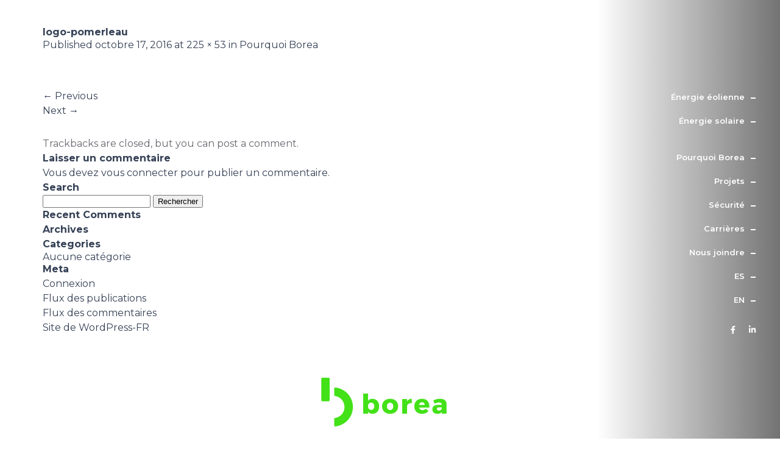

--- FILE ---
content_type: text/html; charset=UTF-8
request_url: https://boreaconstruction.com/fr/pourquoi-borea/logo-pomerleau-2/
body_size: 35374
content:
<!DOCTYPE html>
<html lang="fr-FR">
<head>
	<meta charset="UTF-8">
	<meta name="viewport" content="width=device-width, initial-scale=1.0, maximum-scale=1.0, user-scalable=no">
	<link rel="profile" href="http://gmpg.org/xfn/11">
	<link rel="pingback" href="https://boreaconstruction.com/xmlrpc.php">
	<link rel='dns-prefetch' href='//maps.googleapis.com'>
	<link rel='dns-prefetch' href='//fonts.googleapis.com'>
	<title>logo-pomerleau | Borea Construction</title>
    <link href="https://fonts.googleapis.com/css?family=Work+Sans:100,200,300,400,500,600,700,800,900" rel="stylesheet">
    <link rel="stylesheet" href="https://cdnjs.cloudflare.com/ajax/libs/font-awesome/5.14.0/css/all.min.css">
	<meta name='robots' content='index, follow, max-image-preview:large, max-snippet:-1, max-video-preview:-1' />
	<style>img:is([sizes="auto" i], [sizes^="auto," i]) { contain-intrinsic-size: 3000px 1500px }</style>
	<link rel="alternate" hreflang="en" href="https://boreaconstruction.com/why-borea/logo-pomerleau/#main" />
<link rel="alternate" hreflang="fr" href="https://boreaconstruction.com/fr/pourquoi-borea/logo-pomerleau-2/#main" />
<link rel="alternate" hreflang="es" href="https://boreaconstruction.com/es/por-que-elegir-borea/logo-pomerleau-2/#main" />
<link rel="alternate" hreflang="x-default" href="https://boreaconstruction.com/why-borea/logo-pomerleau/#main" />

	<!-- This site is optimized with the Yoast SEO plugin v25.6 - https://yoast.com/wordpress/plugins/seo/ -->
	<link rel="canonical" href="https://boreaconstruction.com/fr/pourquoi-borea/logo-pomerleau-2/" />
	<meta property="og:locale" content="fr_FR" />
	<meta property="og:type" content="article" />
	<meta property="og:title" content="logo-pomerleau | Borea Construction" />
	<meta property="og:url" content="https://boreaconstruction.com/fr/pourquoi-borea/logo-pomerleau-2/" />
	<meta property="og:site_name" content="Borea Construction" />
	<meta property="og:image" content="https://boreaconstruction.com/fr/pourquoi-borea/logo-pomerleau-2/" />
	<meta property="og:image:width" content="225" />
	<meta property="og:image:height" content="53" />
	<meta property="og:image:type" content="image/png" />
	<meta name="twitter:card" content="summary_large_image" />
	<script type="application/ld+json" class="yoast-schema-graph">{"@context":"https://schema.org","@graph":[{"@type":"WebPage","@id":"https://boreaconstruction.com/fr/pourquoi-borea/logo-pomerleau-2/","url":"https://boreaconstruction.com/fr/pourquoi-borea/logo-pomerleau-2/","name":"logo-pomerleau | Borea Construction","isPartOf":{"@id":"https://boreaconstruction.com/#website"},"primaryImageOfPage":{"@id":"https://boreaconstruction.com/fr/pourquoi-borea/logo-pomerleau-2/#primaryimage"},"image":{"@id":"https://boreaconstruction.com/fr/pourquoi-borea/logo-pomerleau-2/#primaryimage"},"thumbnailUrl":"https://boreaconstruction.com/wp-content/uploads/2016/10/logo-pomerleau.png","datePublished":"2016-10-17T18:10:00+00:00","breadcrumb":{"@id":"https://boreaconstruction.com/fr/pourquoi-borea/logo-pomerleau-2/#breadcrumb"},"inLanguage":"fr-FR","potentialAction":[{"@type":"ReadAction","target":["https://boreaconstruction.com/fr/pourquoi-borea/logo-pomerleau-2/"]}]},{"@type":"ImageObject","inLanguage":"fr-FR","@id":"https://boreaconstruction.com/fr/pourquoi-borea/logo-pomerleau-2/#primaryimage","url":"https://boreaconstruction.com/wp-content/uploads/2016/10/logo-pomerleau.png","contentUrl":"https://boreaconstruction.com/wp-content/uploads/2016/10/logo-pomerleau.png","width":225,"height":53},{"@type":"BreadcrumbList","@id":"https://boreaconstruction.com/fr/pourquoi-borea/logo-pomerleau-2/#breadcrumb","itemListElement":[{"@type":"ListItem","position":1,"name":"Home","item":"https://boreaconstruction.com/fr/"},{"@type":"ListItem","position":2,"name":"Pourquoi Borea","item":"https://boreaconstruction.com/why-borea/"},{"@type":"ListItem","position":3,"name":"logo-pomerleau"}]},{"@type":"WebSite","@id":"https://boreaconstruction.com/#website","url":"https://boreaconstruction.com/","name":"Borea Construction","description":"","potentialAction":[{"@type":"SearchAction","target":{"@type":"EntryPoint","urlTemplate":"https://boreaconstruction.com/?s={search_term_string}"},"query-input":{"@type":"PropertyValueSpecification","valueRequired":true,"valueName":"search_term_string"}}],"inLanguage":"fr-FR"}]}</script>
	<!-- / Yoast SEO plugin. -->


<link rel="alternate" type="application/rss+xml" title="Borea Construction &raquo; Flux" href="https://boreaconstruction.com/fr/feed/" />
<link rel="alternate" type="application/rss+xml" title="Borea Construction &raquo; Flux des commentaires" href="https://boreaconstruction.com/fr/comments/feed/" />
<link rel="alternate" type="application/rss+xml" title="Borea Construction &raquo; logo-pomerleau Flux des commentaires" href="https://boreaconstruction.com/fr/pourquoi-borea/logo-pomerleau-2/#main/feed/" />
<link rel='stylesheet' id='wp-block-library-css' href='https://boreaconstruction.com/wp-includes/css/dist/block-library/style.min.css?ver=6.8.3' type='text/css' media='all' />
<style id='classic-theme-styles-inline-css' type='text/css'>
/*! This file is auto-generated */
.wp-block-button__link{color:#fff;background-color:#32373c;border-radius:9999px;box-shadow:none;text-decoration:none;padding:calc(.667em + 2px) calc(1.333em + 2px);font-size:1.125em}.wp-block-file__button{background:#32373c;color:#fff;text-decoration:none}
</style>
<style id='global-styles-inline-css' type='text/css'>
:root{--wp--preset--aspect-ratio--square: 1;--wp--preset--aspect-ratio--4-3: 4/3;--wp--preset--aspect-ratio--3-4: 3/4;--wp--preset--aspect-ratio--3-2: 3/2;--wp--preset--aspect-ratio--2-3: 2/3;--wp--preset--aspect-ratio--16-9: 16/9;--wp--preset--aspect-ratio--9-16: 9/16;--wp--preset--color--black: #000000;--wp--preset--color--cyan-bluish-gray: #abb8c3;--wp--preset--color--white: #ffffff;--wp--preset--color--pale-pink: #f78da7;--wp--preset--color--vivid-red: #cf2e2e;--wp--preset--color--luminous-vivid-orange: #ff6900;--wp--preset--color--luminous-vivid-amber: #fcb900;--wp--preset--color--light-green-cyan: #7bdcb5;--wp--preset--color--vivid-green-cyan: #00d084;--wp--preset--color--pale-cyan-blue: #8ed1fc;--wp--preset--color--vivid-cyan-blue: #0693e3;--wp--preset--color--vivid-purple: #9b51e0;--wp--preset--gradient--vivid-cyan-blue-to-vivid-purple: linear-gradient(135deg,rgba(6,147,227,1) 0%,rgb(155,81,224) 100%);--wp--preset--gradient--light-green-cyan-to-vivid-green-cyan: linear-gradient(135deg,rgb(122,220,180) 0%,rgb(0,208,130) 100%);--wp--preset--gradient--luminous-vivid-amber-to-luminous-vivid-orange: linear-gradient(135deg,rgba(252,185,0,1) 0%,rgba(255,105,0,1) 100%);--wp--preset--gradient--luminous-vivid-orange-to-vivid-red: linear-gradient(135deg,rgba(255,105,0,1) 0%,rgb(207,46,46) 100%);--wp--preset--gradient--very-light-gray-to-cyan-bluish-gray: linear-gradient(135deg,rgb(238,238,238) 0%,rgb(169,184,195) 100%);--wp--preset--gradient--cool-to-warm-spectrum: linear-gradient(135deg,rgb(74,234,220) 0%,rgb(151,120,209) 20%,rgb(207,42,186) 40%,rgb(238,44,130) 60%,rgb(251,105,98) 80%,rgb(254,248,76) 100%);--wp--preset--gradient--blush-light-purple: linear-gradient(135deg,rgb(255,206,236) 0%,rgb(152,150,240) 100%);--wp--preset--gradient--blush-bordeaux: linear-gradient(135deg,rgb(254,205,165) 0%,rgb(254,45,45) 50%,rgb(107,0,62) 100%);--wp--preset--gradient--luminous-dusk: linear-gradient(135deg,rgb(255,203,112) 0%,rgb(199,81,192) 50%,rgb(65,88,208) 100%);--wp--preset--gradient--pale-ocean: linear-gradient(135deg,rgb(255,245,203) 0%,rgb(182,227,212) 50%,rgb(51,167,181) 100%);--wp--preset--gradient--electric-grass: linear-gradient(135deg,rgb(202,248,128) 0%,rgb(113,206,126) 100%);--wp--preset--gradient--midnight: linear-gradient(135deg,rgb(2,3,129) 0%,rgb(40,116,252) 100%);--wp--preset--font-size--small: 13px;--wp--preset--font-size--medium: 20px;--wp--preset--font-size--large: 36px;--wp--preset--font-size--x-large: 42px;--wp--preset--spacing--20: 0.44rem;--wp--preset--spacing--30: 0.67rem;--wp--preset--spacing--40: 1rem;--wp--preset--spacing--50: 1.5rem;--wp--preset--spacing--60: 2.25rem;--wp--preset--spacing--70: 3.38rem;--wp--preset--spacing--80: 5.06rem;--wp--preset--shadow--natural: 6px 6px 9px rgba(0, 0, 0, 0.2);--wp--preset--shadow--deep: 12px 12px 50px rgba(0, 0, 0, 0.4);--wp--preset--shadow--sharp: 6px 6px 0px rgba(0, 0, 0, 0.2);--wp--preset--shadow--outlined: 6px 6px 0px -3px rgba(255, 255, 255, 1), 6px 6px rgba(0, 0, 0, 1);--wp--preset--shadow--crisp: 6px 6px 0px rgba(0, 0, 0, 1);}:where(.is-layout-flex){gap: 0.5em;}:where(.is-layout-grid){gap: 0.5em;}body .is-layout-flex{display: flex;}.is-layout-flex{flex-wrap: wrap;align-items: center;}.is-layout-flex > :is(*, div){margin: 0;}body .is-layout-grid{display: grid;}.is-layout-grid > :is(*, div){margin: 0;}:where(.wp-block-columns.is-layout-flex){gap: 2em;}:where(.wp-block-columns.is-layout-grid){gap: 2em;}:where(.wp-block-post-template.is-layout-flex){gap: 1.25em;}:where(.wp-block-post-template.is-layout-grid){gap: 1.25em;}.has-black-color{color: var(--wp--preset--color--black) !important;}.has-cyan-bluish-gray-color{color: var(--wp--preset--color--cyan-bluish-gray) !important;}.has-white-color{color: var(--wp--preset--color--white) !important;}.has-pale-pink-color{color: var(--wp--preset--color--pale-pink) !important;}.has-vivid-red-color{color: var(--wp--preset--color--vivid-red) !important;}.has-luminous-vivid-orange-color{color: var(--wp--preset--color--luminous-vivid-orange) !important;}.has-luminous-vivid-amber-color{color: var(--wp--preset--color--luminous-vivid-amber) !important;}.has-light-green-cyan-color{color: var(--wp--preset--color--light-green-cyan) !important;}.has-vivid-green-cyan-color{color: var(--wp--preset--color--vivid-green-cyan) !important;}.has-pale-cyan-blue-color{color: var(--wp--preset--color--pale-cyan-blue) !important;}.has-vivid-cyan-blue-color{color: var(--wp--preset--color--vivid-cyan-blue) !important;}.has-vivid-purple-color{color: var(--wp--preset--color--vivid-purple) !important;}.has-black-background-color{background-color: var(--wp--preset--color--black) !important;}.has-cyan-bluish-gray-background-color{background-color: var(--wp--preset--color--cyan-bluish-gray) !important;}.has-white-background-color{background-color: var(--wp--preset--color--white) !important;}.has-pale-pink-background-color{background-color: var(--wp--preset--color--pale-pink) !important;}.has-vivid-red-background-color{background-color: var(--wp--preset--color--vivid-red) !important;}.has-luminous-vivid-orange-background-color{background-color: var(--wp--preset--color--luminous-vivid-orange) !important;}.has-luminous-vivid-amber-background-color{background-color: var(--wp--preset--color--luminous-vivid-amber) !important;}.has-light-green-cyan-background-color{background-color: var(--wp--preset--color--light-green-cyan) !important;}.has-vivid-green-cyan-background-color{background-color: var(--wp--preset--color--vivid-green-cyan) !important;}.has-pale-cyan-blue-background-color{background-color: var(--wp--preset--color--pale-cyan-blue) !important;}.has-vivid-cyan-blue-background-color{background-color: var(--wp--preset--color--vivid-cyan-blue) !important;}.has-vivid-purple-background-color{background-color: var(--wp--preset--color--vivid-purple) !important;}.has-black-border-color{border-color: var(--wp--preset--color--black) !important;}.has-cyan-bluish-gray-border-color{border-color: var(--wp--preset--color--cyan-bluish-gray) !important;}.has-white-border-color{border-color: var(--wp--preset--color--white) !important;}.has-pale-pink-border-color{border-color: var(--wp--preset--color--pale-pink) !important;}.has-vivid-red-border-color{border-color: var(--wp--preset--color--vivid-red) !important;}.has-luminous-vivid-orange-border-color{border-color: var(--wp--preset--color--luminous-vivid-orange) !important;}.has-luminous-vivid-amber-border-color{border-color: var(--wp--preset--color--luminous-vivid-amber) !important;}.has-light-green-cyan-border-color{border-color: var(--wp--preset--color--light-green-cyan) !important;}.has-vivid-green-cyan-border-color{border-color: var(--wp--preset--color--vivid-green-cyan) !important;}.has-pale-cyan-blue-border-color{border-color: var(--wp--preset--color--pale-cyan-blue) !important;}.has-vivid-cyan-blue-border-color{border-color: var(--wp--preset--color--vivid-cyan-blue) !important;}.has-vivid-purple-border-color{border-color: var(--wp--preset--color--vivid-purple) !important;}.has-vivid-cyan-blue-to-vivid-purple-gradient-background{background: var(--wp--preset--gradient--vivid-cyan-blue-to-vivid-purple) !important;}.has-light-green-cyan-to-vivid-green-cyan-gradient-background{background: var(--wp--preset--gradient--light-green-cyan-to-vivid-green-cyan) !important;}.has-luminous-vivid-amber-to-luminous-vivid-orange-gradient-background{background: var(--wp--preset--gradient--luminous-vivid-amber-to-luminous-vivid-orange) !important;}.has-luminous-vivid-orange-to-vivid-red-gradient-background{background: var(--wp--preset--gradient--luminous-vivid-orange-to-vivid-red) !important;}.has-very-light-gray-to-cyan-bluish-gray-gradient-background{background: var(--wp--preset--gradient--very-light-gray-to-cyan-bluish-gray) !important;}.has-cool-to-warm-spectrum-gradient-background{background: var(--wp--preset--gradient--cool-to-warm-spectrum) !important;}.has-blush-light-purple-gradient-background{background: var(--wp--preset--gradient--blush-light-purple) !important;}.has-blush-bordeaux-gradient-background{background: var(--wp--preset--gradient--blush-bordeaux) !important;}.has-luminous-dusk-gradient-background{background: var(--wp--preset--gradient--luminous-dusk) !important;}.has-pale-ocean-gradient-background{background: var(--wp--preset--gradient--pale-ocean) !important;}.has-electric-grass-gradient-background{background: var(--wp--preset--gradient--electric-grass) !important;}.has-midnight-gradient-background{background: var(--wp--preset--gradient--midnight) !important;}.has-small-font-size{font-size: var(--wp--preset--font-size--small) !important;}.has-medium-font-size{font-size: var(--wp--preset--font-size--medium) !important;}.has-large-font-size{font-size: var(--wp--preset--font-size--large) !important;}.has-x-large-font-size{font-size: var(--wp--preset--font-size--x-large) !important;}
:where(.wp-block-post-template.is-layout-flex){gap: 1.25em;}:where(.wp-block-post-template.is-layout-grid){gap: 1.25em;}
:where(.wp-block-columns.is-layout-flex){gap: 2em;}:where(.wp-block-columns.is-layout-grid){gap: 2em;}
:root :where(.wp-block-pullquote){font-size: 1.5em;line-height: 1.6;}
</style>
<link rel='stylesheet' id='contact-form-7-css' href='https://boreaconstruction.com/wp-content/plugins/contact-form-7/includes/css/styles.css?ver=6.1.1' type='text/css' media='all' />
<link rel='stylesheet' id='wpml-legacy-dropdown-0-css' href='https://boreaconstruction.com/wp-content/plugins/sitepress-multilingual-cms/templates/language-switchers/legacy-dropdown/style.min.css?ver=1' type='text/css' media='all' />
<style id='wpml-legacy-dropdown-0-inline-css' type='text/css'>
.wpml-ls-statics-shortcode_actions{background-color:#ffffff;}.wpml-ls-statics-shortcode_actions, .wpml-ls-statics-shortcode_actions .wpml-ls-sub-menu, .wpml-ls-statics-shortcode_actions a {border-color:#cdcdcd;}.wpml-ls-statics-shortcode_actions a, .wpml-ls-statics-shortcode_actions .wpml-ls-sub-menu a, .wpml-ls-statics-shortcode_actions .wpml-ls-sub-menu a:link, .wpml-ls-statics-shortcode_actions li:not(.wpml-ls-current-language) .wpml-ls-link, .wpml-ls-statics-shortcode_actions li:not(.wpml-ls-current-language) .wpml-ls-link:link {color:#444444;background-color:#ffffff;}.wpml-ls-statics-shortcode_actions .wpml-ls-sub-menu a:hover,.wpml-ls-statics-shortcode_actions .wpml-ls-sub-menu a:focus, .wpml-ls-statics-shortcode_actions .wpml-ls-sub-menu a:link:hover, .wpml-ls-statics-shortcode_actions .wpml-ls-sub-menu a:link:focus {color:#000000;background-color:#eeeeee;}.wpml-ls-statics-shortcode_actions .wpml-ls-current-language > a {color:#444444;background-color:#ffffff;}.wpml-ls-statics-shortcode_actions .wpml-ls-current-language:hover>a, .wpml-ls-statics-shortcode_actions .wpml-ls-current-language>a:focus {color:#000000;background-color:#eeeeee;}
</style>
<link rel='stylesheet' id='select2-css' href='https://boreaconstruction.com/wp-content/themes/borea/css/select2.min.css?ver=6.8.3' type='text/css' media='all' />
<link rel='stylesheet' id='lubie-style-css' href='https://boreaconstruction.com/wp-content/themes/borea/style.css?ver=2.3' type='text/css' media='all' />
<link rel='stylesheet' id='borea-reskin-css' href='https://boreaconstruction.com/wp-content/themes/borea/css/reskin.css?ver=2.3' type='text/css' media='all' />
<script type="text/javascript" src="https://boreaconstruction.com/wp-content/plugins/sitepress-multilingual-cms/templates/language-switchers/legacy-dropdown/script.min.js?ver=1" id="wpml-legacy-dropdown-0-js"></script>
<script type="text/javascript" src="https://boreaconstruction.com/wp-includes/js/jquery/jquery.min.js?ver=3.7.1" id="jquery-core-js"></script>
<script type="text/javascript" src="https://boreaconstruction.com/wp-includes/js/jquery/jquery-migrate.min.js?ver=3.4.1" id="jquery-migrate-js"></script>
<script type="text/javascript" defer="defer" src="https://boreaconstruction.com/wp-content/themes/borea/js/plugins/plugins.js?ver=6.8.3" id="plugins-js"></script>
<script type="text/javascript" defer="defer" src="https://boreaconstruction.com/wp-content/themes/borea/js/custom.min.js?ver=1.2" id="lubie-custom-js"></script>
<link rel="https://api.w.org/" href="https://boreaconstruction.com/fr/wp-json/" /><link rel="alternate" title="JSON" type="application/json" href="https://boreaconstruction.com/fr/wp-json/wp/v2/media/1340" /><link rel="EditURI" type="application/rsd+xml" title="RSD" href="https://boreaconstruction.com/xmlrpc.php?rsd" />
<meta name="generator" content="WordPress 6.8.3" />
<link rel='shortlink' href='https://boreaconstruction.com/fr/?p=1340' />
<link rel="alternate" title="oEmbed (JSON)" type="application/json+oembed" href="https://boreaconstruction.com/fr/wp-json/oembed/1.0/embed?url=https%3A%2F%2Fboreaconstruction.com%2Ffr%2Fpourquoi-borea%2Flogo-pomerleau-2%2F%23main" />
<link rel="alternate" title="oEmbed (XML)" type="text/xml+oembed" href="https://boreaconstruction.com/fr/wp-json/oembed/1.0/embed?url=https%3A%2F%2Fboreaconstruction.com%2Ffr%2Fpourquoi-borea%2Flogo-pomerleau-2%2F%23main&#038;format=xml" />
<meta name="generator" content="WPML ver:4.7.6 stt:1,4,2;" />
	<link rel="icon" type="image/png" href="https://boreaconstruction.com/wp-content/themes/borea/favicon.png?v2" />
	<style type="text/css">.recentcomments a{display:inline !important;padding:0 !important;margin:0 !important;}</style>	<!--[if lt IE 9]>
	<div class="ie-alert">
		<a target="_BLANK" href="http://browsehappy.com/?locale=fr">
			For a better browsing experience on this website, upgrade your browser today!		</a>
	</div>
	<script src="https://boreaconstruction.com/wp-content/themes/borea/js/respond.min.js"></script>
	<script src="https://boreaconstruction.com/wp-content/themes/borea/js/html5shiv.js"></script>
	<![endif]-->
	
<script src="https://code.jquery.com/jquery-3.6.3.min.js" integrity="sha256-pvPw+upLPUjgMXY0G+8O0xUf+/Im1MZjXxxgOcBQBXU=" crossorigin="anonymous"></script>


</head>

<body class="attachment wp-singular attachment-template-default attachmentid-1340 attachment-png wp-theme-borea make-it-scroll-header">

<div class="container-loading-interface"></div>



<!-- - - - - - - - - - - Container Menu Fixed Right - - - - - - - - - - -->
<div class="background-protection-menu"></div>
<div class="container-menu-fixed-right">

    <div class="zone-click">
        <h6>Menu</h6>
        <svg class="svg-menu-fixed-right" version="1.1" xmlns="http://www.w3.org/2000/svg" xmlns:xlink="http://www.w3.org/1999/xlink" x="0px" y="0px"
                         viewBox="0 0 251.7 193.7" style="enable-background:new 0 0 251.7 193.7;" xml:space="preserve">
                    <rect class="line" x="0.5" y="0.4" width="250.7" height="15.1"/>
                    <rect class="line" x="66.7" y="89.3" width="184.6" height="15.1"/>
                    <rect class="line" x="0.5" y="178.2" width="250.7" height="15.1"/>
                    </svg>    </div>

    <ul id="menu-main-menu-fr" class="menu"><li id="menu-item-562" class="menu-item menu-item-type-post_type menu-item-object-page menu-item-562"><a href="https://boreaconstruction.com/fr/services/energie-eolienne/">Énergie éolienne</a></li>
<li id="menu-item-563" class="menu-item menu-item-type-post_type menu-item-object-page menu-item-563"><a href="https://boreaconstruction.com/fr/services/energie-solaire/">Énergie solaire</a></li>
<li id="menu-item-569" class="spacer menu-item menu-item-type-custom menu-item-object-custom menu-item-569"><a href="#"><!----></a></li>
<li id="menu-item-568" class="menu-item menu-item-type-post_type menu-item-object-page menu-item-568"><a href="https://boreaconstruction.com/fr/pourquoi-borea/">Pourquoi Borea</a></li>
<li id="menu-item-566" class="menu-item menu-item-type-post_type menu-item-object-page menu-item-566"><a href="https://boreaconstruction.com/fr/projets/">Projets</a></li>
<li id="menu-item-565" class="menu-item menu-item-type-post_type menu-item-object-page menu-item-565"><a href="https://boreaconstruction.com/fr/securite/">Sécurité</a></li>
<li id="menu-item-1990" class="menu-item menu-item-type-custom menu-item-object-custom menu-item-1990"><a href="https://boreaconstruction.com/fr/carrieres/">Carrières</a></li>
<li id="menu-item-567" class="menu-item menu-item-type-post_type menu-item-object-page menu-item-567"><a href="https://boreaconstruction.com/fr/nous-joindre/">Nous joindre</a></li>
<li><a class="navlang" href="https://boreaconstruction.com/es/por-que-elegir-borea/logo-pomerleau-2/#main">es</a></li><li><a class="navlang" href="https://boreaconstruction.com/why-borea/logo-pomerleau/#main">en</a></li></ul>
    <ul class="list-social-link">
        <li class="facebook">
            <a href="https://www.facebook.com/boreaconstruction" target="_blank">
                <i class="fab fa-facebook-f"></i>
            </a>
        </li>
        <li class="linkedin">
            <a href="http://www.linkedin.com/company/2036785" target="_blank">
                <i class="fab fa-linkedin-in"></i>
            </a>
        </li>
        <!-- <li><a href="#" target="_blank"></a></li>
        <li><a href="#" target="_blank"></a></li>
        <li><a href="#" target="_blank"></a></li> -->
    </ul>

</div>


<div class="hamburger-menu">
    <div class="border border-1"></div>
    <div class="border border-2"></div>
    <div class="border border-3"></div>
</div>


<div class="container-toggle-hamburger-menu">

    <div class="block-animate"></div>

    <a href="https://boreaconstruction.com/fr/" title="Borea Construction" rel="home">
        <svg class="svg-main-logo" id="Calque_1" data-name="Calque 1" xmlns="http://www.w3.org/2000/svg" viewBox="0 0 2397.1 932.8">
                      <defs>
                        <style>
                          .logo-white {
                            fill: #fff;
                          }
                        </style>
                      </defs>
                      <g>
                        <path class="logo-white" d="M1045.16,421.51c19.72,11.94,35.05,28.9,45.94,50.88,10.91,21.99,16.35,47.34,16.35,76.06s-5.27,53.31-15.83,74.77c-10.56,21.47-25.63,38.08-45.16,49.83-19.57,11.77-42.14,17.65-67.77,17.65-17.65,0-33.66-3.38-48.02-10.11-14.37-6.76-26.57-16.54-36.6-29.35v36.35h-92.42V302.35h92.42v140.71c20.41-26.3,47.93-39.46,82.55-39.46,25.96,0,48.8,5.97,68.53,17.91m-47.51,175.22c11.25-12.8,16.87-29.59,16.87-50.36s-5.63-37.64-16.87-50.62c-11.25-12.98-25.88-19.47-43.87-19.47s-32.02,6.49-43.09,19.47c-11.08,12.98-16.61,29.85-16.61,50.62s5.53,37.56,16.61,50.36c11.07,12.81,25.44,19.22,43.09,19.22s32.63-6.4,43.87-19.22"/>
                        <path class="logo-white" d="M1397.16,421.51c23.18,11.93,41.19,28.73,54,50.36,12.8,21.64,19.2,46.64,19.2,75.03s-6.4,53.91-19.2,75.53c-12.81,21.63-30.82,38.42-54,50.36-23.19,11.95-50.02,17.91-80.46,17.91s-57.3-5.96-80.49-17.91c-23.18-11.94-41.1-28.72-53.73-50.36-12.64-21.62-18.96-46.8-18.96-75.53s6.31-53.39,18.96-75.03c12.63-21.62,30.54-38.42,53.73-50.36,23.19-11.94,50.02-17.92,80.49-17.92s57.28,5.98,80.46,17.92m-124.08,76.05c-11.08,12.81-16.61,29.59-16.61,50.36s5.54,38.08,16.61,50.89c11.08,12.8,25.61,19.2,43.62,19.2s33.04-6.4,44.13-19.2c11.07-12.81,16.61-29.77,16.61-50.89s-5.64-37.54-16.87-50.36c-11.27-12.8-25.88-19.2-43.87-19.2s-32.54,6.4-43.62,19.2"/>
                        <path class="logo-white" d="M1678.81,416.05c15.4-8.64,32.96-12.98,52.7-12.98v84.62c-3.12-.34-7.8-.51-14.02-.51-21.81,0-39.46,5.11-52.96,15.31-13.5,10.21-21.28,24.14-23.35,41.79v143.3h-92.42V406.7h92.42v46.72c9.68-16.26,22.24-28.72,37.64-37.37"/>
                        <path class="logo-white" d="M2032.12,444.1c24.56,26.99,36.85,64.02,36.85,111.1,0,7.27-.18,12.81-.52,16.61h-195.2c4.49,15.92,12.28,28.12,23.35,36.59,11.08,8.49,24.58,12.72,40.5,12.72,12.11,0,23.78-2.41,35.05-7.27,11.23-4.84,21.54-11.94,30.88-21.29l48.29,48.29c-14.53,16.27-32.11,28.64-52.7,37.12-20.6,8.49-43.86,12.72-69.82,12.72-30.11,0-56.42-5.88-78.92-17.65-22.5-11.75-39.72-28.36-51.66-49.83-11.94-21.46-17.91-46.37-17.91-74.77s6.05-54.07,18.17-76.06c12.11-21.97,29.26-38.94,51.4-50.88,22.14-11.93,47.76-17.91,76.84-17.91,45.69,0,80.82,13.5,105.4,40.5m-52.96,78.38c0-16.26-4.76-29.33-14.28-39.2-9.52-9.85-22.07-14.79-37.63-14.79-14.54,0-26.75,4.84-36.6,14.53-9.87,9.7-16.37,22.85-19.48,39.46h107.99Z"/>
                        <path class="logo-white" d="M2364.38,429.82c21.47,17.82,32.36,42.83,32.72,75.01v182.76h-90.86v-31.68c-18.7,23.89-46.91,35.82-84.62,35.82-29.78,0-53.22-8.04-70.36-24.13-17.13-16.11-25.7-37.3-25.7-63.62s9.25-47.41,27.77-62.29c18.51-14.88,45.08-22.5,79.7-22.85h73.2v-3.11c0-13.5-4.6-23.89-13.76-31.16-9.18-7.27-22.42-10.89-39.72-10.89-11.77,0-25.01,1.9-39.71,5.7-14.73,3.82-29.51,9.35-44.39,16.61l-25.44-62.3c22.83-10.39,44.73-18.09,65.68-23.11,20.93-5.01,42.65-7.52,65.14-7.52,38.77,0,68.89,8.92,90.34,26.75m-77.86,188.98c10.37-6.74,16.95-15.49,19.72-26.22v-24.4h-55.03c-25.96,0-38.94,9.69-38.94,29.07,0,9.7,3.37,17.39,10.11,23.11,6.76,5.7,16.01,8.57,27.78,8.57,13.84,0,25.96-3.39,36.35-10.13"/>
                      </g>
                      <g>
                        <path class="logo-white" d="M248.48,919.03l.15-134.16c0-6.75,5.53-12.71,12.21-13.66,65.34-9.3,121.7-47.29,154.68-104.28,42.27-73.02,38.68-163.95-15.34-238.39-.28-.35-.56-.71-.83-1.06-37.5-44.17-85.25-70.94-138.04-78.52-6.69-.96-12.2-6.93-12.19-13.68l.15-134.18c0-8.07,6.93-14.39,14.97-13.68h0c56.78,5.04,110.56,22.6,159.71,52.15,71.11,42.76,126.76,108.53,156.23,186.1,40.91,107.67,31.24,223.94-25.44,321.85-60.94,105.29-169.84,174.53-291.3,185.23-8.05,.71-14.97-5.64-14.96-13.71"/>
                        <rect class="logo-white" x="0" width="161.45" height="450.68" rx="21.89" ry="21.89"/>
                      </g>
                    </svg>    </a>

    <div class="container-text">

        <ul id="menu-mobile-menu-fr" class="menu-mobile"><li id="menu-item-1008" class="menu-item menu-item-type-post_type menu-item-object-page menu-item-1008"><a href="https://boreaconstruction.com/fr/services/energie-solaire/">Énergie solaire</a></li>
<li id="menu-item-1007" class="menu-item menu-item-type-post_type menu-item-object-page menu-item-1007"><a href="https://boreaconstruction.com/fr/services/energie-eolienne/">Énergie éolienne</a></li>
<li id="menu-item-1004" class="menu-item menu-item-type-post_type menu-item-object-page menu-item-1004"><a href="https://boreaconstruction.com/fr/pourquoi-borea/">Pourquoi Borea</a></li>
<li id="menu-item-1005" class="menu-item menu-item-type-post_type menu-item-object-page menu-item-1005"><a href="https://boreaconstruction.com/fr/projets/">Projets</a></li>
<li id="menu-item-1006" class="menu-item menu-item-type-post_type menu-item-object-page menu-item-1006"><a href="https://boreaconstruction.com/fr/securite/">Sécurité</a></li>
<li id="menu-item-2139" class="menu-item menu-item-type-post_type menu-item-object-page menu-item-2139"><a href="https://boreaconstruction.com/fr/carrieres/">Carrières</a></li>
<li id="menu-item-1003" class="menu-item menu-item-type-post_type menu-item-object-page menu-item-1003"><a href="https://boreaconstruction.com/fr/nous-joindre/">Nous joindre</a></li>
<li><a class="navlang" href="https://boreaconstruction.com/es/por-que-elegir-borea/logo-pomerleau-2/#main">es</a></li><li><a class="navlang" href="https://boreaconstruction.com/why-borea/logo-pomerleau/#main">en</a></li></ul>
        <ul class="list-social-link">
            <p style="color: #ffffff" >Suivez-nous :</p>
            <a class="facebook" href="https://www.facebook.com/boreaconstruction" target="_blank">
                <i style="color: #ffffff; padding-top: 10px" class="fab fa-facebook-f"></i>
            </a>
            <a class="linkedin" href="http://www.linkedin.com/company/2036785" target="_blank">
                <i style="color: #ffffff; padding: 10px 0 0 10px" class="fab fa-linkedin-in"></i>
            </a>
            <!-- <li><a href="#" target="_blank"></a></li>
            <li><a href="#" target="_blank"></a></li>
            <li><a href="#" target="_blank"></a></li> -->
        </ul>

    </div>
</div>

<div class="container-toggle-submenu">
    <div class="block-animate"></div>
    <div class="container-text">
        <ul><!-- Contenu Ajouté en JS --></ul>
    </div>
</div>


<!-- - - - - - - - - - - Preset Anchor Scroll - - - - - - - - - - -->
<div class="content-preset-se">
    <div class="preset-se-opacity-1" data-scroll-animation-opacity="0" data-scroll-animation-time="1.4"></div>
    <div class="preset-se-opacity-2" data-scroll-animation-opacity="0" data-scroll-animation-time="1.4" data-scroll-animation-delay="0.1"></div>
    <div class="preset-se-opacity-3" data-scroll-animation-opacity="0" data-scroll-animation-time="1.4" data-scroll-animation-delay="0.2"></div>
    <div class="preset-se-opacity-4" data-scroll-animation-opacity="0" data-scroll-animation-time="1.4" data-scroll-animation-delay="0.3"></div>

    <div class="preset-se-bottom-1" data-scroll-animation-opacity="0" data-scroll-animation-y="150px" data-scroll-offset="10%" data-scroll-animation-time="1.4"></div>
    <div class="preset-se-bottom-2" data-scroll-animation-opacity="0" data-scroll-animation-y="150px" data-scroll-offset="10%" data-scroll-animation-time="1.4" data-scroll-animation-delay="0.1"></div>
    <div class="preset-se-bottom-3" data-scroll-animation-opacity="0" data-scroll-animation-y="150px" data-scroll-offset="10%" data-scroll-animation-time="1.4" data-scroll-animation-delay="0.2"></div>
    <div class="preset-se-bottom-4" data-scroll-animation-opacity="0" data-scroll-animation-y="150px" data-scroll-offset="10%" data-scroll-animation-time="1.4" data-scroll-animation-delay="0.3"></div>

    <div class="preset-se-left-1" data-scroll-animation-opacity="0" data-scroll-animation-x="-100px" data-scroll-offset="10%" data-scroll-animation-time="1.4"></div>
    <div class="preset-se-left-2" data-scroll-animation-opacity="0" data-scroll-animation-x="-100px" data-scroll-offset="10%" data-scroll-animation-time="1.4" data-scroll-animation-delay="0.1"></div>
    <div class="preset-se-left-3" data-scroll-animation-opacity="0" data-scroll-animation-x="-100px" data-scroll-offset="10%" data-scroll-animation-time="1.4" data-scroll-animation-delay="0.2"></div>
    <div class="preset-se-left-4" data-scroll-animation-opacity="0" data-scroll-animation-x="-100px" data-scroll-offset="10%" data-scroll-animation-time="1.4" data-scroll-animation-delay="0.3"></div>

    <div class="preset-se-right-1" data-scroll-animation-opacity="0" data-scroll-animation-x="100px" data-scroll-offset="10%" data-scroll-animation-time="1.4"></div>
    <div class="preset-se-right-2" data-scroll-animation-opacity="0" data-scroll-animation-x="100px" data-scroll-offset="10%" data-scroll-animation-time="1.4" data-scroll-animation-delay="0.1"></div>
    <div class="preset-se-right-3" data-scroll-animation-opacity="0" data-scroll-animation-x="100px" data-scroll-offset="10%" data-scroll-animation-time="1.4" data-scroll-animation-delay="0.2"></div>
    <div class="preset-se-right-4" data-scroll-animation-opacity="0" data-scroll-animation-x="100px" data-scroll-offset="10%" data-scroll-animation-time="1.4" data-scroll-animation-delay="0.3"></div>

    <div class="preset-se-type-letter-1" data-scroll-animation-opacity="0" data-scroll-split-text="chars" data-scroll-offset="10%" data-scroll-animation-time="3"></div>


    <div class="preset-scroll-event-change-color" data-scroll-custom-event="change-color" data-scroll-offset="50%" data-scroll-offset-2="96%"></div>
    <div class="preset-scroll-event-reverse-change-color" data-scroll-custom-event="reverse-change-color" data-scroll-offset="50%" data-scroll-offset-2="96%"></div>
</div><div class="clearfix container">
	<div id="primary" class="content-area image-attachment">
		<div id="content" class="site-content" role="main">

		
			<article id="post-1340" class="post-1340 attachment type-attachment status-inherit hentry">
				<header class="entry-header">
					<h1 class="entry-title">logo-pomerleau</h1>
					<div class="entry-meta">
						Published <span class="entry-date"><time class="entry-date" datetime="2016-10-17T14:10:00-04:00">octobre 17, 2016</time></span> at <a href="https://boreaconstruction.com/wp-content/uploads/2016/10/logo-pomerleau.png" title="Link to full-size image">225 &times; 53</a> in <a href="https://boreaconstruction.com/fr/pourquoi-borea/" title="Return to Pourquoi Borea" rel="gallery">Pourquoi Borea</a>					</div><!-- .entry-meta -->
				</header><!-- .entry-header -->

				<div class="entry-content">
					<div class="entry-attachment">
						<div class="attachment">
							<a href="https://boreaconstruction.com/fr/pourquoi-borea/why_borea_picto_1-2/#main#main" title="logo-pomerleau" rel="attachment"><img width="225" height="53" src="https://boreaconstruction.com/wp-content/uploads/2016/10/logo-pomerleau.png" class="attachment-1200x1200 size-1200x1200" alt="" decoding="async" /></a>						</div><!-- .attachment -->

											</div><!-- .entry-attachment -->

									</div><!-- .entry-content -->

				<nav role="navigation" id="image-navigation" class="image-navigation">
					<div class="nav-previous"><a href='https://boreaconstruction.com/fr/pourquoi-borea/borea-map-timeline-2/#main'><span class="meta-nav">&larr;</span> Previous</a></div>
					<div class="nav-next"><a href='https://boreaconstruction.com/fr/pourquoi-borea/logo-blattner-energy-2/#main'>Next <span class="meta-nav">&rarr;</span></a></div>
				</nav><!-- #image-navigation -->

				<footer class="entry-meta">
					Trackbacks are closed, but you can <a class="comment-link" href="#respond" title="Post a comment">post a comment</a>.				</footer><!-- .entry-meta -->
			</article><!-- #post-## -->

			
<div id="comments" class="comments-area">

	
	
	
		<div id="respond" class="comment-respond">
		<h3 id="reply-title" class="comment-reply-title">Laisser un commentaire <small><a rel="nofollow" id="cancel-comment-reply-link" href="/fr/pourquoi-borea/logo-pomerleau-2/#respond" style="display:none;">Annuler la réponse</a></small></h3><p class="must-log-in">Vous devez <a href="https://boreaconstruction.com/wp-login.php?redirect_to=https%3A%2F%2Fboreaconstruction.com%2Ffr%2Fpourquoi-borea%2Flogo-pomerleau-2%2F%23main">vous connecter</a> pour publier un commentaire.</p>	</div><!-- #respond -->
	
</div><!-- #comments -->

		
		</div><!-- #content -->
	</div><!-- #primary -->

<div id="widget-area-2" class="site-sidebar widget-area" role="complementary">
	<aside id="search-2" class="widget widget_search"><h3 class="widget-title">Search</h3><form role="search" method="get" id="searchform" class="searchform" action="https://boreaconstruction.com/fr/">
				<div>
					<label class="screen-reader-text" for="s">Rechercher :</label>
					<input type="text" value="" name="s" id="s" />
					<input type="submit" id="searchsubmit" value="Rechercher" />
				</div>
			</form></aside><aside id="recent-comments-2" class="widget widget_recent_comments"><h3 class="widget-title">Recent Comments</h3><ul id="recentcomments"></ul></aside><aside id="archives-2" class="widget widget_archive"><h3 class="widget-title">Archives</h3>
			<ul>
							</ul>

			</aside><aside id="categories-2" class="widget widget_categories"><h3 class="widget-title">Categories</h3>
			<ul>
				<li class="cat-item-none">Aucune catégorie</li>			</ul>

			</aside><aside id="meta-2" class="widget widget_meta"><h3 class="widget-title">Meta</h3>
		<ul>
						<li><a rel="nofollow" href="https://boreaconstruction.com/wp-login.php">Connexion</a></li>
			<li><a href="https://boreaconstruction.com/fr/feed/">Flux des publications</a></li>
			<li><a href="https://boreaconstruction.com/fr/comments/feed/">Flux des commentaires</a></li>

			<li><a href="https://fr.wordpress.org/">Site de WordPress-FR</a></li>
		</ul>

		</aside><!-- #widget-area-2 --></div></div> <!--clearfix container-->


<footer>
    <style>
        footer {
            padding: 3rem 0 0;
            color: var(--gray-light);
        }
        .footer-content {
            display: flex;
            flex-direction: row;
            justify-content: space-between;
            align-items: stretch;
        }
        .footer-content.footer-content_wrapper {
            max-width: 1700px;
            margin: 0 auto;
        }
        .footer-content .link-logo, .footer-content .footer-content_socials {
            width: 25%;
            display: flex;
            flex-direction: column;
            justify-content: center;
            align-items: center;
            padding: 5rem;
            margin: 0;
        }
        .footer-content .footer-content_socials {
            align-items: flex-end;
            gap: 5rem;
            padding-left: 0;
        }
        .footer-content .footer-content_socials i {
            display: flex;
            justify-content: center;
            align-items: center;
            font-size: 2.5rem;
            width: 5rem;
            aspect-ratio: 1/1;
            border-radius: 100%;
            color: var(--gray-light);
            border: 2px solid var(--gray-light);
            transition: 200ms ease;
            margin-left: 1rem;
        }
        .footer-content .footer-content_socials i:hover {
            color: #fff;
            background: var(--gray-light);
        }
        .footer-content .footer-content_socials span {
            font-size: 2.2rem;
        }
        .footer-content .link-logo svg {
            width: 100%;
            height: auto;
            max-height: 8rem;
        }
        .footer-content .footer-content_locations {
            padding: 5rem;
            display: flex;
            justify-content: center;
        }
        .footer-content .footer-content_locations .locations_wrapper {
            display: flex;
            flex-wrap: wrap;
            column-gap: 5rem;
            row-gap: 4rem;
            justify-content: center;
            max-width: 900px;
        }
        .footer-content .footer-content_location_text {
            display: flex;
            flex-direction: column;
            gap: 1.5rem;
            width: 200px;
            margin-right: 0 !important;
            margin-bottom: 0 !important;
        }

        .footer-credits {
            display: flex;
            flex-direction: row;
            justify-content: space-between;
            align-items: flex-end;
            padding: 4rem 0;
        }
        .footer-credits .footer-credits_text, .footer-credits .footer-credits_links {
            display: flex;
            gap: 2rem;
        }
        .footer-credits .footer-credits_text {
            align-items: flex-end;
        }
        .footer-credits .footer-credits_text h4 {
            margin-bottom: 0;
            font-weight: 400;
        }
        @media screen and (max-width: 1440px) {
            .footer-content {
                flex-direction: column !important;
            }
            .footer-content .link-logo, .footer-content .footer-content_socials {
                width: 100%;
                gap: 2rem;
                align-items: center;
                padding: 4rem;
            }
        }
        @media screen and (max-width: 900px) {
            .footer-content .footer-content_locations {
                padding: 5rem 2rem;
                flex: inherit;
            }
            .footer-credits, .footer-credits_text, .footer-credits_links {
                flex-direction: column !important;
                align-items: center !important;
                gap: 2rem;
            }
        }
    </style>
    <div class="scroll-event" data-scroll-animation-preset=".preset-scroll-event-change-color">
        <div class="scroll-event" data-sroll-animation-opacity="0" data-scroll-animation-time="1.4">
            <div class="footer-content footer-content_wrapper">
                <a class="link-logo" href="https://boreaconstruction.com/fr/"><svg class="svg-main-logo" id="Calque_1" data-name="Calque 1" xmlns="http://www.w3.org/2000/svg" viewBox="0 0 2397.1 932.8">
                      <defs>
                        <style>
                          .logo-footer {
                            fill: #43e118;
                          }
                        </style>
                      </defs>
                      <g>
                        <path class="logo-footer" d="M1045.16,421.51c19.72,11.94,35.05,28.9,45.94,50.88,10.91,21.99,16.35,47.34,16.35,76.06s-5.27,53.31-15.83,74.77c-10.56,21.47-25.63,38.08-45.16,49.83-19.57,11.77-42.14,17.65-67.77,17.65-17.65,0-33.66-3.38-48.02-10.11-14.37-6.76-26.57-16.54-36.6-29.35v36.35h-92.42V302.35h92.42v140.71c20.41-26.3,47.93-39.46,82.55-39.46,25.96,0,48.8,5.97,68.53,17.91m-47.51,175.22c11.25-12.8,16.87-29.59,16.87-50.36s-5.63-37.64-16.87-50.62c-11.25-12.98-25.88-19.47-43.87-19.47s-32.02,6.49-43.09,19.47c-11.08,12.98-16.61,29.85-16.61,50.62s5.53,37.56,16.61,50.36c11.07,12.81,25.44,19.22,43.09,19.22s32.63-6.4,43.87-19.22"/>
                        <path class="logo-footer" d="M1397.16,421.51c23.18,11.93,41.19,28.73,54,50.36,12.8,21.64,19.2,46.64,19.2,75.03s-6.4,53.91-19.2,75.53c-12.81,21.63-30.82,38.42-54,50.36-23.19,11.95-50.02,17.91-80.46,17.91s-57.3-5.96-80.49-17.91c-23.18-11.94-41.1-28.72-53.73-50.36-12.64-21.62-18.96-46.8-18.96-75.53s6.31-53.39,18.96-75.03c12.63-21.62,30.54-38.42,53.73-50.36,23.19-11.94,50.02-17.92,80.49-17.92s57.28,5.98,80.46,17.92m-124.08,76.05c-11.08,12.81-16.61,29.59-16.61,50.36s5.54,38.08,16.61,50.89c11.08,12.8,25.61,19.2,43.62,19.2s33.04-6.4,44.13-19.2c11.07-12.81,16.61-29.77,16.61-50.89s-5.64-37.54-16.87-50.36c-11.27-12.8-25.88-19.2-43.87-19.2s-32.54,6.4-43.62,19.2"/>
                        <path class="logo-footer" d="M1678.81,416.05c15.4-8.64,32.96-12.98,52.7-12.98v84.62c-3.12-.34-7.8-.51-14.02-.51-21.81,0-39.46,5.11-52.96,15.31-13.5,10.21-21.28,24.14-23.35,41.79v143.3h-92.42V406.7h92.42v46.72c9.68-16.26,22.24-28.72,37.64-37.37"/>
                        <path class="logo-footer" d="M2032.12,444.1c24.56,26.99,36.85,64.02,36.85,111.1,0,7.27-.18,12.81-.52,16.61h-195.2c4.49,15.92,12.28,28.12,23.35,36.59,11.08,8.49,24.58,12.72,40.5,12.72,12.11,0,23.78-2.41,35.05-7.27,11.23-4.84,21.54-11.94,30.88-21.29l48.29,48.29c-14.53,16.27-32.11,28.64-52.7,37.12-20.6,8.49-43.86,12.72-69.82,12.72-30.11,0-56.42-5.88-78.92-17.65-22.5-11.75-39.72-28.36-51.66-49.83-11.94-21.46-17.91-46.37-17.91-74.77s6.05-54.07,18.17-76.06c12.11-21.97,29.26-38.94,51.4-50.88,22.14-11.93,47.76-17.91,76.84-17.91,45.69,0,80.82,13.5,105.4,40.5m-52.96,78.38c0-16.26-4.76-29.33-14.28-39.2-9.52-9.85-22.07-14.79-37.63-14.79-14.54,0-26.75,4.84-36.6,14.53-9.87,9.7-16.37,22.85-19.48,39.46h107.99Z"/>
                        <path class="logo-footer" d="M2364.38,429.82c21.47,17.82,32.36,42.83,32.72,75.01v182.76h-90.86v-31.68c-18.7,23.89-46.91,35.82-84.62,35.82-29.78,0-53.22-8.04-70.36-24.13-17.13-16.11-25.7-37.3-25.7-63.62s9.25-47.41,27.77-62.29c18.51-14.88,45.08-22.5,79.7-22.85h73.2v-3.11c0-13.5-4.6-23.89-13.76-31.16-9.18-7.27-22.42-10.89-39.72-10.89-11.77,0-25.01,1.9-39.71,5.7-14.73,3.82-29.51,9.35-44.39,16.61l-25.44-62.3c22.83-10.39,44.73-18.09,65.68-23.11,20.93-5.01,42.65-7.52,65.14-7.52,38.77,0,68.89,8.92,90.34,26.75m-77.86,188.98c10.37-6.74,16.95-15.49,19.72-26.22v-24.4h-55.03c-25.96,0-38.94,9.69-38.94,29.07,0,9.7,3.37,17.39,10.11,23.11,6.76,5.7,16.01,8.57,27.78,8.57,13.84,0,25.96-3.39,36.35-10.13"/>
                      </g>
                      <g>
                        <path class="logo-footer" d="M248.48,919.03l.15-134.16c0-6.75,5.53-12.71,12.21-13.66,65.34-9.3,121.7-47.29,154.68-104.28,42.27-73.02,38.68-163.95-15.34-238.39-.28-.35-.56-.71-.83-1.06-37.5-44.17-85.25-70.94-138.04-78.52-6.69-.96-12.2-6.93-12.19-13.68l.15-134.18c0-8.07,6.93-14.39,14.97-13.68h0c56.78,5.04,110.56,22.6,159.71,52.15,71.11,42.76,126.76,108.53,156.23,186.1,40.91,107.67,31.24,223.94-25.44,321.85-60.94,105.29-169.84,174.53-291.3,185.23-8.05,.71-14.97-5.64-14.96-13.71"/>
                        <rect class="logo-footer" x="0" width="161.45" height="450.68" rx="21.89" ry="21.89"/>
                      </g>
                    </svg></a>
                <div class="footer-content_locations">
                    <div class="locations_wrapper">
                        <div class="footer-content_location_text"><p><strong>QUÉBEC / ATLANTIQUE</strong></p>
<p>562 Chem. Olivier,<br />
Saint-Nicolas,<br />
QC G7A 2N6, Canada</p>
<p><a class="link-under primary" href="tel:+1+4186262314">T. 418-626-2314</a></p></div><div class="footer-content_location_text"><p><strong>ONTARIO</strong></p>
<p>185 The West Mall,<br />
Bureau 1101<br />
Toronto, (Ontario)<br />
Canada M9C5L5</p>
<p><a class="link-under primary" href="tel:+1+4186262314">T. 418-626-2314</a></p></div><div class="footer-content_location_text"><p><strong>OUEST CANADA</strong></p>
<p>34654 Chem. Delair,<br />
Unité 202<br />
Abbotsford, (Colombie-Britannique)<br />
Canada V2S2C9</p>
<p><a class="link-under primary" href="tel:+1+4186262314">T. 418-626-2314</a></p></div><div class="footer-content_location_text"><p><strong>OUEST CANADA</strong></p>
<p>6223 2e Rue S.E.,<br />
Bureau160<br />
Calgary, (Alberta)<br />
Canada T2H 1J5</p>
<p><a class="link-under primary" href="tel:+1+4186262314">T. 418-626-2314</a></p></div><div class="footer-content_location_text"><p><strong>OUEST CANADA</strong></p>
<p><span data-metadata="&lt;!--(figmeta)eyJmaWxlS2V5IjoiaWlvZU1tcmRoVVNpRUxWSFMzMmFtMiIsInBhc3RlSUQiOjExMTc0MDYyMCwiZGF0YVR5cGUiOiJzY2VuZSJ9Cg==(/figmeta)--&gt;"></span><span data-buffer="&lt;!--(figma)ZmlnLWtpd2k8AAAAbEkAALW9C5hkSVXgH/fezHp09WPeLxje4lthZhjAd1bmrarsztfkzayeGXWSrMpbXUlnZZZ5s3qmWddFRERERERURET/iIguIqIiIiIiIiIiIqIiKiLLsqzLsq7ruqz7/50TcW/erO5h3W+/5WM6Ik6cOHHixIkTJ05E3vqQX4+TpH8h7lw+jI25+Wyz2uhFnVK7Y/[base64]/[base64]/SfUtEQTsYG912R7CbtdK0ult50vRVrXXoWdKj9gutauldeX/kR2XuV0zvTLyoPSoFMWttUczPF1BjylFUTViQntQbnal7rFXam1YUxWj8nEZIeGmTSXAx9ebla72+gSLv0kFpS+wpXbzPIUnRvv9w/[base64]/0GaNCoSpVpoTdhFYiXgSRVeWDbyAoITRVbBCzIYCA5pS9U61bMRezr2SqZpW2WkZjT5eoBG3G02x/FVvrspO2wU1bBb1RlnB76qr11rN4G4d5evOs4LlQxTG320RILiEpTaTdb86K30cRMMpPsK+u1rjDor5fK5xZBgazfsu4GS000qopyADbdFhaa1Ks1z2sGFjqWhwiNqPXKpZZoZmFeYkG1y7qDFIVoJd6dTPuz4WRMm3SfoGfmF7mS9xhu9Vw41za/Fvdl4+lMhweU0jbQ7m2Fbua9xtHBTjztjoezBLrtkgzVtKr3hrWIjAfX7LCC6Zcn42Q2nc/wMjMP3Ei9Dsmrl2Tr9OHDiT2IyvgCZAobUKz0bIuiKyj2UjSbTi7GpdHwwpgGGTHDhsLEkvGwvC7rW+Ry/xCNTMfDcFU1vMxe+nZBi1xkEIEthvd0qzW2ZwwdwILTKTFh1l0pIj6UDwOagZbyu87yfF/pPZnySq58B+XVXPlOyidy5bsor+XKT6F8Mle+m/KpcrVdzvd+2o727GQokqnjb7SBmvVwO5QReOnA/[base64]/WlytYY7FVJzYZtVPpvXhdCqcZMtJp5/U0wymCBPJ1tYRXfYr/WTfGha/zHYMyMw13VPjYxdGodXYBGTOtkJJvWhbEr9VEQc6CB86nExnxxdTgFuEbWcXdCvGpACcIu3fSwHZ2vVr/[base64]/7HWamBsV0AIApWOSq/UWfj4lqQHHSqM1SYYyuWwsgBzjprSO2Lv2RKRo56dipNl0OCmVWoCNS211XkRu+sBOqR0fgwfKmCVLt3aSV9OpwyZYB0xOdJS9blsnbp2dmTQo15rquhZw7Xupe0652G3h2IY9PV/02t1Gp6onqiVWWaUqbo4qwHK+WQ9PXnBWqvA77efYuYYDCDZBuzSlDVjqCT02LspevcnBH8eVvG/ztiKg1ZY4aOQLtgJXQ9CKtqR+/RJY+NDqNi+7Ya9UcDZJV6k7F96XNjtBcbtpj2Zr5O3gtnSCT2ZlliHlU7aLVJtO2yKHyW1pfaYz7Y/tPNsR3sZ2zCGi02P/YGMWAYFmWN7MuzbxNogtkPr2XLPRbmbniCAHSveRQg5md4xiDpJtGUutbrRlYY7Y8hyS0lqZgyyp1Tkgo3RCzuMW5iitzSEppZNzkKWEmFJARum0ZZRJBCkldmYBmNK7ZgFqSV67AMuoXqc9Oagjen0eltK8IQ+0JG/MgzKKN2HzqmW0VufnZjxLAjSlBqZQ1+ktHCKa+JpzyK1hP2FZ2xk/[base64]//g7/BH3+KViXhcYPUfIu84/fBgT2HPAg/wT7/FNQStFsckiDXcmbZxjv0JluEGxXgrDdnxo/2JWi4GhGYG8tGD/XIKj3Z9PhQ8ZbOnjSkyh7B096Mol/8KQ7SIKDJwuwcPBkARYPnizApVZ/il2vjgcx7fwLR8OBeSDHxZrx7emDykv90VFMG+9ITyKPNP4GYm30D2LjBXv9g+HoMvheIjs+GeFsluxOh4czSoHgwvOwT5Ojg3g63N0YXjiaMhfs8e7EbdBTFICMR6BCY6vktZvFptFhf5dVsNCWyAVuh1g9LXuERNwh9SoENkQbZIB5ClheYhGaxytD/1Uh8q3L/cME7Z83YcHqadUj6aUFvxVychTWAwC9rCQeP/[base64]/T6yJZvaG9rOOZGsQikN0XnNZZ+czk6L+ktTLLAby2XNYR5W2R9vEdsEUokfaTzpm5vthvC36NEKKSPZmMV+T2m0tGj92M3aiUZx+Pqm23xKx4fobOkT+CQI/1/wQauOOkTt2z6hVu23y/q2PIX32PTL2nZ9Evl4Eb6ZbWNdSl/ebOl6Ve0O5p+Zcu2f1LrXEPk9OQadov0DlLh8852pyblu0il/JTSenub9O7S+raUn0oqfD9t29J5+jYMkX7Veu28zM9Xkwre15AK3teWzm3JOL6ufFYPpF9f3tAF9Q3llpZL5W5b8NbxMaRcxqpKWtmw9ENiisLPBukdpJukd5Ju0a30VyUV+me37HjobVP4qW01z4re4E+rY9So4sGQNs+2nvo00tbZ1tOEzj1nW09/Emn7bOtJd5FGtbN1adchWi34XbZTmZdt8apIz5MKH/fWz9UFfl+jpv7g/Y3uuQ7pN7LzCF/fRBqRfvM2Aid9oBV1BN4jFfgz2ufaUu63W1uS7rS76zLvuxHuOOmgY/mIOw09Ke0xTTJ/F7aJ0JHub9v64bYd9zO3z6m+XNxud9qkI9I7SA+iCAtuzJhUyhPSO0kPSe8i/RbSp5BOSe8mTUifSjojFTkdkT6d9FIUYfuNeZBU6D1EKvQukwq9Z5EKvX9FKvS+lVTo/WtSofdtpELv35AKvWd7UXSHEPx2r7ytHD5HMkLyOyQjNJ8rGSH6nZIRqs+TjJD9LskI3edLRgh/t2SE8gvIKKvfIxmh/ELJCOXvlYxQfpFkhPL3SUYov1gyQvn7JSOUXyIZofwDkhHKLyWjPP+gZITyyyQjlH9IMkL5hyUjlH9EMkL55ZIRyj8qGaH8CskI5R+TjFB+JZk7hfKPS0Yov0oyQvknJCOUf1IyQvn/k4xQfrVkhPJPSUYov0YyQvmnJSOUX0vmLqH8M5IRyq+TjFD+WckI5Z+TjFD+t5IRyq+XjFD+eckI5TdIRij/gmSE8hvJPEUo/6JkhPKbJCOUf0kyQvmXJSOUf0UyQvnNkhHKvyoZofwWyQjlX5OMUH4rmbuF8q9LRii/TTJC+TckI5TfLhmh/JuSEcrvkIxQ/i3JCOV3SkYo/7ZkhPK7yDxVKP+OZITyuyUjlH9XMkL5PZIRyr8nGaH8XskI5d+XjFB+n2SE8h9IRii/n8zThPIfSkYof0AyQvmPJCOUPygZofzHkhHKH5KMUP4TyQjlD0tGKP+pZITyn5FRE/XnkhHKH5GMUP4LyQjlj0pGKP+lZITyX0lGKP+1ZITyxyQjlP9GMkL5497xKBUu2ozt2txlvNRV88WZrfcPD8VZ8vy96eRA3LvZhH/99dFkx3jezuVZnJjAs+Ex4wdclO5LeSyeHX7coD/rK+6yCbaHg3hifD/[base64]/hggJ56qVAnkGgvBvcT7ZWqXzbWU89cx15kTFrI/ORoNysJfvT8GAD83TSccnWgMm2uJNCFzck9lq5huSl/smVOHMtINrcISm9PxweSZwzI9tIiTI+Nl78wlVaQXeuY6YtoXhmOOV9Lz+eFgtg9n1y9At6wnu2xu2JWecJbl6HOjCkUK+97N4hTXmbcKymr84sX4sjk03h7Q2nCcEmCmBVIZXojhNODUQsm60t9qClJwPnORCxBK0B7aMftB/6Fh0ulfgAlPsg2RIHqfrjQNs9vOr9/d78vxIp4mYHhZSTuqVmT4fiL55qV4SpA37vSZa/M23wtGGvnVQOAOGsAd1QjuE7YPr3hhdPlwP2Hf8JYG2T1Twq7hLe9wPr34LUcTWciv9bxrLJltGAAFjlf2GEwmnZd53upefzTaIca3QUViDr0T+yjllM4urk8egsorPW+NErnXBt7JWRYu5vg8dafFojnl4PEgk+/p0eSC3DEoSmdSTsfe3NtL4hmWyKx6Zw6GaTwxa3ftASXo295f5XnXDTimXYoHNWXidYF3fcUC5nI+aYfppOUtSMufS4vlvCAtFtaCtIp78JIXztKVslh2I4XGggRWHDwngdV/gQROHB/t2sAOrqb8M9qTWzkejF/[base64]/[base64]/S20ZS3NGNzk6LA6wLc1gc4Q+bezhqykKbzDw2OQ7YMhUXynZ5bSYqTU3+0RRc2T8tM1vdhd5Kg/XHXa4cPUb7tOUYT/DUYTEYiwq4P/[base64]/QBeI6wc7LCRAWgHxPKxdD5q3v43uesXidaiYjwvy/Z8W/18d2JyIr8W/1srSccE9kc3WmgOBri004vi0HoTCI3FtAEwFHeW8I4H07G8ditr+Wj8d5Irqvl1jFPcmWYdNMqlcyqZbuctq/3OTqkVnE3hVqq3uHRzmiY7ENMOhZ2O5NO3D+ozdmTTvzjnQRVjkVi91O1jmYy7LmtElLNvehBOMX6OGQxcfjlCywsWqGr092+419EmY2jP4pyM5I2saTtSyfjn5qJ/t8gnKBbekJQ54HtIJiylR7JcaIwPyoUSbKjwlJyOI37AzCWk/[base64]/GllF72Bdw1MY4Us+CKGXLRAVL8JftMktyyY2AdT/wC24D4ZSwFdmO4oZds1HJDzs2ZvcCWS0T32Mq7goAdQ9aSuGm10kufAl6JXkJH8ZVEQX1/JwMrlb9DlHNQWdREdLHR5ySsMlQsU2yUtgnb6w2H4R6zbd8yetF5vSvwJe1xnaIIgbvQ1DcEhZDjtUQwoMx0itUCI31ZCoKJ2pt690F8uQXZXuvO3vZdAHzbMuI8jmXAwJ9Ijvb2uPrCYgzFmVPWWJS7OP0zcURmBCRNkFy6IHZGD2/MP8VqRdfNP7KKKDWPZuLAiuGnHhPHdOAoitNCeRmMjQkRjkgffWG3LiaAV3B4SjvJZHQ0i53bh5HbzY/q7z1zwrG8vem6NH51o9cIQ3cJWaqdL90XkfFqeqyR5z+pKbibTZIzp/Gx4dmqD8ZHBxH2golIDK6/sxFEKhILjWQZ4PVeOMIqTl1pWfliHlcOxVhOx+ZpZjVHyS30E5aaK60ltlZoONDJOVUHObXJfoIa6UkZVj1Lgj7TnT5oYRlBeBBbxLTpY/sVg5Vb8PJxsGQXVoc5kmxHRCCXblal5e0dCTd07eY5gfju2XoQbmzYR3QF7iGabckV3WOpJewge47Sy+2Uti9r51MHwm2P6eYqCMw0YxXNgftEIK5Jwoym1oOyL5Ntq9zFM4aX5YLAAajmywwzhHvDSu/8VsiK3qrWKr3mRs9WcyXYS385wAhZ7fe5Gmnol6a7GRec6BBiaXwBKRLNYgfIFf3hGB+9rYaeYmA3nRrnRNoeTYdw6A2GyeGof1kXw5p451pU3Yf/[base64]/LCfX4UZNmqACUOLEUtYW2+etxaIBVVyomFrbttfxsxb2WXoZ5uXXpejquS80njs9lUsHgGJ2WWLfatbrELbLlaPm059meFnLxIDrvl6KbgghayqWC/dm1Wxb947r1q2JLPalTKXtWG7x01btSuLZTUzByfEQCBG+5xgTUtccm/SUX7KT26Q622U6lV9pXdKi+4m+LQWzqedn2GhhnNerqmFHTSpJ2/iWMFArmXS2KnngOssoFWquAeW11uAe692gy0pV27zu7EpjfU++aZys95CvRV+s7KSjuaWK0VvfG8m0n8Vsz+vRS1G/Z1YgkfeocWUY8dPEgqYI9XjvoS7JRIkOh6JQTcFu5JMtoI8t6b8dCUFV6VAAEfNvifXDkKOvD+buFyQQrWT1/imMJtE/QNbZDdWA9ZU5RXbMiNIgBIvsTOm4I3hQ1gPtjRLM9LwgW4x+Nor7oBQn1yKnas6GQ3OqckimoE938hstZ/D3RoSVZ5erhLhp0miFxpCvaojseXysQMCHmg8EokqoxrFu4gNHNtm9Lc372pEnbO4Ejm72NVwXuH8cHAhZith/WLsfOJA2pYuw8GQyJ0MoDAbYkpn/[base64]/pXo+lhmQ1Eb+n3K4309is2R8zVjg3Yf4CekTqpEJckWL8NSZyOAECk5qQU8bWxUoSmpBTx8mLXvWFTVmBbzeW+Tzbf5orqY63tf55tl5oNNd83O+9yNud/4NdUlKEmGRuMYve+Z/WZ+H7WvZPNllLQfxMIkmezO3LUdSBRtv8LjsmIytKB1rvwBsYzgapTg/Rtn6xCnkJ4A0L9nDraSyQaV1/2g56CAN+OdGXIuVhcH+RuqNkf9ZD5lcxRV7rs9Cz1XN/brn+NyGy7QS2MQp2s5IfV9wzGN7uz95Jifa6IjVi0JNY7V76oMI/T9lK71Un0zGoyH3SKPLab8fwb/aJ3CJDXJSQJ4PcFPgwDlhaMVPphWZHBT80ynYnQ2yitdmFRoSmFf8TFohx4M5+HUpOMcPJxXLBvW/6iUKHAAUFAJc5r12GhRmEdOa38/VCMMCe18OZpkS6B/koMKRwN6fO0e2+hi0xLzU837TuyqH6xkqXL4DpYlYwTYkajzz17CdFlt2zyISgfvZlMgbm1fg/V2qAergzlXgw555FtQUuriu/hW5rEE+UPWt+Yq5znybBWdGP6eBf+aZH3YRtkX1fbF3lEajoJ7v5NXcSbKFdB+m+uNpwAsxiYH4kNtyanaVn9NF/T2BQ9K5/xM5QFnWbPWHEWP5Dkb6pymxOHOo1+DZXq2WFxt9bk5FJF2J9xLznMB7AQ54Dox8E/M53/se341apPB6z3zLvGhticwPO7YTpsCxX96/5nYL05LGxNpxwvExHMvEyDHgBWkIjYiNbagD/L5F1jBmXCuJg5GYZwfeCwnzEA8tTeP1ox1H6BeywFok0TnzEc/7R28BRMDuo573T2rbU5dhkhbsEA7TBjXZ3k3R/KZ/MN/S3uybf9bL5Igh4ITcmOZt4yq7QP/CtH+4LxsBvtCquekYyCKezaDpm9ZVc/NxmEU9N2MtlkYMPvc7sC8yj7kK2DboZDXbrBy5pTJfYh57BdAidwVeZlczN5nHpXlbtS3F3LXYLebxixCLdh5/Jr0JHJsvmpds9TeJhBrsd1zMf3Gat1XfrORESV7umS9JC7buAadJHQc1r/DMv1PJE3cY9seEjw4OJuOaxKRwPCX28m8WavGoHpod9Tn8zjGezSrMUCpDlm4s42CF5bG+PY9lN1eRVx7lOXkUrJI8WQD8HXlwhCvCErw/nk6oem6+qnFkXyPbl9BT851XqXQ6YGZE3a+s5bpM3SBzyXxXvrosL5UfMs/Pw7J971nmuz02ecxYSnxsfspiZnbiPWD0GY+9tr3NvMMXx4hyi2M+8lRCnvnDFFxDPpT/iGPwQzWmXmJSf8n2qdyx5pxf9leLIPVj3uqbv/Fllrps2TWNfqV8LJvf86SGDXI03GUTPlb7wmA2uUDIY9AcNzsbOLzIEcPleb/vpRXcOS7UvM/L7szNOwPzl56YEqH27sB8cK5YAkow795zlbX14WA47/aHFNaxl/8C+hrO2riEW/1Bu1PrUIcoXu3Hxy+XvytI7BWPe6izhWYg6+fn3v0suazV/q/iyuCi2rRlm7Pgr54/GVpxWVvxNbTMrgJWs4Kt/NoE+0TIYU1SC/p6gqPZe6KTWcFWfsMA9jCI6MnYrHqnckWLUDrgPABv10hqQRXJVpOmDaRSd90CwCJtCEzN6C/75tdz/kLTjoVhXX8F0DbdxOZwMMwiWzfkyxZlK1Fvxj3lWTW35csWpWFBagbNY8ztuaJFuMdCWEXmceZRWcFWtm1Zf/T7BPPoeclWR3u4OHPP54nzoq2/3zawIMH4wjzA4nxjrD5WYv7K877U5W1Nby6Ysgvl3nEMZBH3pN/NeHIQyz3iP3venXmAxblge06BgnXXIsji7cs7CNY5ajk5rMV7mNW51BHx93t5hLYI+hjGS+YY65PZbHJwFSo/cBznaoReOkea1wxlSz1E2VnK6NwPHsfpTPAlqJ2jvEyDIDjdrN6ETYJRI35daT8kR4fSzrGA/nP8nYl4NYxvSz0UYD/uYJbbDPwqB5YhZsCfcEAdUwb9SQdlcjkvoOiyZF7jgHRllZZh/7SD2a4y8GsdWLrKgD/jgNpVBn2dg0Y6vxaM/c0L5Wf9fbY460JkMpmZR5lHXg1uVaOVyG9FxciYdcMe4Aq28plalnGxQ8DDxXzZoowU1OoPZK8B5SBftih0CKjMTGB6dJGaDfOQAs8e2d/ebpnLWra1FfN+T4tbGduOIB38oa3CmKv3M6/4gK0gFIM/eNb8kS1aF4byB225xXaInxANnyWtzpq/XQBr/1WCRwksfcJW5Rm3VRXz71zV/nA0cE03pxP5bdgnbY1jS6cQ6L9fgFolAPwpC1YySj+KR3sI59MWnm74NDE1870c1gC2cWenSXy/TP1DTPr3WbD+GLhhfsuWHM9upujpnf7BcMygY/Pugvlt2eTTwrsWWigX6AhHm5lpmT/hYj4ao9ub/QPWUn8qC+zDPgrkrpHluK1e/vfIgrQ3upHcbWQVL5xXrNPPhbmdw/R9rzcnpb7ExzzzIzlYh1ZcT788B6rMb6p/1CNayfgU6148yzlWC28hnl6KI73Ggelf4hRCSFJ9F8VvE02Zg+Q3zWvmV+a8EhSUa+lPeubNHoslvdXtUGU65tdyXUlsanIks/zWPGa9T4H/1Cb9ukchrcmN4G0SJOIeSMvsskztqC93lW/PdRDpc94IJZuV9AmwGJk/mLNanZNOzJsC72PzKp0KJKSRSfO2wPx3z17tqCv+Qt97rytL6BNvyN7/vMj3/jyVjQQXoGFe6pvPzmEhB34g/2UOqTFSjQuYV/jcl2Zwbc3Wyz78X+dQ2lvYP8xhZbSOyVJWE/My3/uf8zpxybILkpf75n/lqhimeaVv/qvfz6LYCc6b95/9A9QDt1EcxART6z07IBZw7BtQJ81/9hTaRV+csVg1/4150WPLVd61vcljn33Y6m0WJxyYF/vmA/6YRXDstd0bPfMZmB/EXJfuXqyxyR3hX5pXBOY7/BE+LYp7aRg/qLjvCxCDMudcVTxgj+E7F7yMwGRo2W70o1wvD+JJCxXaYanh8xNLTCRsquTeG5h/m7alm4SYoiy5fyiYz/oPagBbHvtx6EeIsXmPb74/By7bT4oscz9mgRUrgehoZzaN0y+OvNs3P+Dqy/1dTk0lCCbMknmDj8LYmur48GiW3ay+ODA/5ipkm+cekYX4SgfZmlzCiqlavYtQI9bovMIjbP9FkTuj/ilEJAsEMTg2uPC3aNoclE86cvV41h+IKF4SmOc5WHhJZGheFHjf5SAtPAt2l8v1eHxkDf7LA++7XaUyL9rTYA5Vg344MN8fqBK0Jw+mJjshxmje5CsYY3d0MF6o+SVbQwOrcjiKPs60Ai36ednGFPwrBCvdAseeyfmDid8b6ksImaX/ckV9iyXHaeuQM2OK9Pc+ASv3Mu99HuNPBDE6jLHt08ZENGvNfGegD9Qw2+/1zP/wFaUjEKXyfs/8zxyMsBd7qnmepdSJDw6JiEkM0l2VfHcwGEoU5ABukHB1wF7wH7jlkANgezKZUfyUK6aiodWnucfWVjWtkTcGyvM/+Obv0ipHUPe/f/TNf0rhtkmrf5Rgc//JN59BXVosrspQloXoweesqDjkh+Ojgw2MB8ppXhmY/2HtMxUy1LTiVYH5dgJobIzo/QnNWI/m6/r63ZYxax6qp+clW70uq89udGEWHTtzBdAil2MNHjOnupib9q3KtVdCLXqYYFCr2L6pPv3FVt2yCLFotYMh46kNSUC5lcSVbHV9hgZ30JmLbA4gPCJftijNHVbjwiePnmiecBxmUe9llaFweecSp/MLroRa9PsIOQy4CtBPA9Gf+QrzZcdAFvEZVggRoQ5gCZuF9+WLIIuH3hET00lIxKv5KvMVixCLtjNSBZFAd2L+yfO+Mle2GLv2UbfoADF586R50dYP9lAzND+5SNBJ55CpSq4AWmTMovY92WAOPMNGlBUtwiU7lnWkbvUibQ/2gxLMZFF+zvNe4CE51U3RAupe5CXq1cy/qHC/+XH2FDkpRQcsrX1Ew6S+yuERQkmIX+yY13i2x44IJ4m2NyUDwZ93iEwU87RLiDfSLeCb2K125zC4h8gvch3Kxa36rNN4nC6uNfZFSyWz7M/zzVu8vnvy8nzf/Fa6a9rgsIBrOgPbbs8smnd6Y9oSn6Oo6/6znvltDf2Ojr3z+5Rn3pVWiPMixi9FgMvfSevm0q2KFBmJIHzaM+++EqM0f033Gc/8riKgHGrQHjB/rLLo4+dMuW8SObpLNDmPlcb4tDIBskN/xLrvZWjSJXKT+Thr/mJOQG6shMLDEPiodzG+TODuwgUk+46AKMKlCd5oKFtVa39KZBd5/40nnMrmSlBnfz3em0zxWokLygAf8P6Du9mo4VQk5gW+9x+9GdMtcT6RvHl1YP4TEwKj+03uPVinMIofM8EuEvQkDyPfiU+SzObHiOcTE9uJB0rgPQGOIiHM/XqMAVbQawr4PSgF8yyzDHtOk9iBftBPhuwRnPbS+4NWfxyPZLiv8Pu7jETjZludek2Wx3sK5vW+BPLaWBzz3oL5+RxSzb2EeIN/SVCAaPdvLZg3ZpAyVufogJGJK37IBZj5xaxOTrjrlyMcAmo+6BPBTGsERmVi3lbw3pyHsim+2zO/moHaMQEGdFmV8XUFYqNpjbCit1yJeXvB/FoG7zDL4wamAsY/mkGj3ckhmO8seH/NVsOWfBkVeYgzlvmEr+8cIr1AYtGb53I37Z5Gvsk33xvsoGNMy3ZKCSYHwuR/94/VAH5pkR2ReyXWp7UZ4UNsLAOpZQK+PZhiNlL0c6j7GrdHYpMne3sRM3iUiKQ+UTD/3ocF2qVLTcAf983vOHDqYAn4Uz7u4MGQnVkQLRXzvoL5XfjIXVTT/Xt8NIgNHWf0jb75PeTA6RAvbA9nwnywYP6YK3/RU7RJVZrxvMMzH/J3xQa1bZh7bgw/XDB/hhIq1DoJa+bP/cFkl4g7gfU87Q8VzF9Am/shJiH//CNB+byPWW+nBNlL1ufhGs8K5+OqmqXZbDrcIcqEn1Ywf6uj0PnUoXyyYP4j7vYBXlj2MY9vw5FJQe7jHc/2zH9DIugTd2QJPTGPhiuIYBDv9Y9Gs4UKRv4Aruo0D+P/uhdyGY4zjW8UCddMmP1Ng4gAMyRy/oFgx9lm9r+CeWnQviod358NZ0hnzWAfsOnZtai/DeH58cIP+uywhxSh7R0w+n5tIp/DMT6nIu0xqAtUJAgBsyqPgA3/a5W6kTwN8TrNTXlPIvBeCvTr9iNnQbfhcgWHJsVeBi3qR7o3mu3z9v3LkpbXS+VzDrCsAH1NuII7jfOu5wF7nPCX0ACiR0O8K4KSnpeoGZ4D8j/rRagbGTZyYmQFYFGuiYUWh0nTNrPlJdtvxe17C2clH03AnHHul7cc7A26W5D1c88pZSHNf2TyXt/zFitDai5D6qKq5fxxZ7qWK24xzmm8HxrHakOqIBKMsT/27QT8XMrhiGXNLJbF+IBvgu0FiHl8vRrJAyHkbY6/5vPk68ebbfmG+PxRnT8HVhsV+zwuSN8Fpo/zCvZp3bxV0QLcU7z02b58iDsHtW/elheB6Xu3lUVw9jBudbsaVddrolz2zWGl1JE3UmvpI8WT2ZPBU9kXn6UrZaJ3fMynF3G09yuQzsyRLB9Xp3XNFWhXJ3fterNdASAdZiK8zgFdywx+vYNrjxn0Bge1HWTgG/UbfY1OTz7UFLY71VD6u8mKstzsylvc3CzdXK/OX4XeIk8/08KtUpMJ8japykqP0MeR2RvOR2oxfSt5u5aUjU612ZDuHzV/ZPlorXXvPR9TO/6i83HyyG3e0RNS3ZXdPnMF5qvkQ7lVkkcJqWepZIsBKMuXTTdbL4IN6AHjl8nZ7ZyGOdp/Bu2FupAKIcqqnuHFHZh3FYSeW8odoUqkgJ2LuEB+452T/CgkHxYvBEnIDwdwNX/yfAVp8flAz5H92BVkHU4IwpxkAhAz6ZfUB2i5DkDLkfoEpK6oD6mckzl0FcKZRa3O4gP1d4zvHhma9Zr9kr0jlnc45p19OussVx9SOe9MgIQU0p5SPPaFcV9dNPsI95NgcLzGhjeYMZ3XYEbAlwM3W/xnfFO4RPBEC5/1TfHgKGFjl9Lf+2bJku5k6L43k3wtHl/gigIbaxG2Uwo+bv4Mx5WNYF5bz0iyYUxwaSrCXAJTsw7U6gmofiUfAcmCJiI1+wSzYz/F5zm8fATFS3/esSB/h2gJupCKkIOIuU9XPiqce9XTjveMXxwjI7sZwD7+C7yyDp41OdgZxhs4I+I2NKx4g91880bW8J8Raf63BcXy1fFMYW6sTd5Ye/Ibpna1wn7Si/RvJ/RgA+arja2wXcW6VGs1a1NsRbDQw/x5kvEL6RDcYnxuoLvgthbYEoNRfKG/e9nt7p14/sKlsECzIsJZtUIe2+ETiELW/ZGlBeHjLxsLhzpHrnlV2hZnMqnPC8xSXkDLh1N5NceBS2kl5vmBWclzubrAiwX7gURybB7bNYN1W3i5Z3/uY0so+0LjjjAgv5DTz3mp2Em89PdpiJjtoFEOe/KjMQCLrVvHGEWfWa5yTNHimucN3clQfnzpoC8IPL+aAy8SgcZMeHphYOTIjNw+D3JHMI0vr5BZFuptGPjFp5QPzAu/nnXXQjln42jYD7a6L78a/fEeqSfD7oUVVMn+jsMvddgEt8IKWgWKfMc2/ZMnUo1H02WLlJ6yP4UicPdoXAPK684vB9t9w5cl222US52QrH1nLRsYBd82mxushV/[base64]/yPnoGcAUTx0bJnfbkgO2S6fRk9eE9LNz1mGs697XCqNyu6tf2TLklE+65j9D55UjMa3C2tF3KcAoSFiEtno10fpbUa75HQMut+zpbClzZFPO8Gin4RHS+qo7x2rmmPPAnd7LdjQRyar2kn1M8zbFLPu6scjtTldMHQcYwFxnHmNqX+2llBY1LK9nNSNQalwjdyUenH/atLxN96IDIyZpTWfG+TG+NEJMQxuCOyKK1UNs5IlJhr+heg9kdslfhLYn00/ec8vuLuHFEPGpKqbA+b2AK6sFa5eg25gUvO2awlfVq9quHgeVhbE86/okRWSXzcxiVRA6LWN+iOXEVFtiQJTiTxR440DPA1wdmdbAIegN6tQgSiWJk3hiYwmDy4JjNFocw66yIDibIIh7vXp5Dl0Q8iHk6a9qQbtEsy0v+aaL8N/dq1KNzK5X5jiQVdmDeIgPCkye1OlZTVGVAHMaJKxWPlwkwhfjqg93TbapxCrbCEtXkCtHVpGHSL6+bmn4c0WvrN0bxMBbRfFttbDWeSr7aSQvrXrcfTAfFhPdm+fnPyQUzjfL6xaHsmx6zReNfRo1sRWLeGniLv2BMmFgcW/lY1gHIzoAi4GJGOVQq/vJw3kMHsOkY9q0MtHDtj9pmFblb/4CtqjOP7uJCXhHcLRJ0RwOkgXh5OGG0WzqQaMoW9weAKC9nvG27w0dHXVVWGwN/Jxv7GONjV+ho2E/MmznGlydjwlTQ7Y9KyphsxH2XQy4EIhyCOA/zjwGUFMX4t885a0Cd1YqE57AOqGYbpzmD5AfOhTwbvuLcawpzHBmQHWNu4JFe6x579yA/6paLf+qVTFt+Ep1C7CuOFYnyjK56LbB65fXCiXmHuAvJwqORNcvvBpfvUm9WvZMsqWnfIrhFuGNOzVTs6SSoSE4vwrbF4pmfK5gzOodOmO/0zTWQc9236X1mQ2wpx1wEYjXH3emoOm7ED3IWA3TdImnz5sBcvwjSBc/s3aCdRReHh52JiBj53piB1i+XDvSosWpuQoR2zlGBgndzVpzryFsC75ZjrFop5Hi99RhCNdX+S3HmCEq8/7ZFbiMw9Qz9iEV4dpJ+5CIc/HPq692eKWcEhgQvW/pAhEiW2+OPxS8PU15xhNwCrMT6zscUz4X3pb+kY88418DNmbsZYpm8e9eb9/bwHMn7regukoBNtoPvQUiEUgGuHFWW1MX4smz9iSl6LA+Fur7ejiHagmn7htn3j/Q3hPpbBgbr15ESPFpjSlf5v+HSbN3Xq3TF7KWeoUUWsySNvQNbjgddNLk6gK6fgdYvZ8Bgj/D3ORViIbEdvSvg+JqiWsQqsjwjVsdBUwIWvhyy9dqrIP+UG0My3e1qLgshB7P0sbStKDwoDxvQueK+DYlj1mIh1EEi1C9n+FV5eO1eWK/ssW7RyjxMHLpLrBa5ezzBrfGFIeoqWx7lNQSfm/iT2sO2NeoqgFNojHsW4wdHOiqgcv5GiyIXlxUQZxQQ52MHFNSYN2xF9k7HXznSsXnpoMXZSVkjjp9npXDV8RWvMr6lRczzTm7HBZRKcWUbduROETdqtz++1E/k2i52D2DZjQ65th05tlmEvpYrsSxYDXLbRptWCwt1+TtC7KC7Nlj9Zcaz9Uq0Ntnt63h2jJ8DR+ynrHb7/brBcYqW0pY+VmpjWGm+zPGeO5CLBCHAIWZwqOsXqtEx26JPqaDi7pgz0+t3mHiWFq75JRaUXEXor5DIuX69/cmMW46ZK/oJ50KXT21A1tjOZnFiSw7r8xFgnq0BqqambjJ2dQXXbB3Df8gxd1YdyK+Uilmf0dyilbSh7V1/d4yPvYG/iS52JocHE7y+XS4ORCPhB1uXs4bAULhFmFJC9abukjKFi0XF7eaodhUmpPL/hhFIWYtyjBmhCz7sLMLBB4zZL2yzVCaReGBl7hwvWPb9okVv2OZ0N0xazAqsiPZmhUgUHEiAfknERPY5YmJeoa9jkYfZ6l4kso7RsWIotmAQD1rp3NnuVMNsR0m2/[base64]/d1Og4lyZT27RWkLRJekeVqjBgPc2c/bXspR2qatQ9zBRgMVrOa0PBmLN4+eVfdcG/SSYZTj0YioeFUgSxmEU79ClhfntKVDNYF8D5/LCz2LmhL3LDZLgKVer3JhIQV/sSlLSt8XIZlDpYLA5H3vBeZUfk/BRpvqNjY8kskh1i0/SGUFJ8pYKnH9TX2qdJa6+SRKdSU4ggyX9Z/l1JonX0DtMb4Z/WBnUQ/TpVDlpCxfJ/UTxc+MdZAOzf4anem6smvh6CqMRhlHjqhjIjH/wFFugUndQ4iyz/cobmVTahsiS0uSdbBEo0xeifn7wFumjtia/eINwUUUAcuFwNk22RE7tuxvy4ltHoKTM5McQeJBmRAQGkCTEoIZcXJIFVt2OMCzKTu3ewAIB/5WjOe6E/dnzDxmIpRQpEYVzToXa1nJ6+J9wJvw7T8hNVAVhDzvW8g5x5fouoSfnoElECfBnouKsvOrh/[base64]/C8yt2aSUdEOKmKjb9ia7R0lz3AHZteXIs5/N/7MLHHTS4UXzfbKkVCvC8UcC7/ZLw6tsln8VeI/aHQ2ZHsS0Zh6tXUFFXoJUBwjuMVejLDtzjvpHA++x/UWt/efAPC6+6n75scB7fJ+2iEs6SULFEqoZHt0+IZtAhxeOYjlOWNaxUHBpFcPrjyfjy6KU3RRkd+QKZAKMHcfHxHaN/9KgRmRwlKSULDKe7gPylENq9M7srb74krF+zvZw/[base64]/fQmJN5yzQQFYXSHQuDchhfj4/ZdyTaDY55FQFiWKLyUUl5Bn6AUc4O35/[base64]/9eZE2m5jBcEBwr+BrOm7xIZS9Gc1KxTYwJhWtzIYgunbcet/uUR8gdwJllYSXJX/[base64]/2u4D0W7pCkMysYQJn+VxTM43Ac2/EhmwxCKtu5hNjjw6ug22Ofm4xjRup4TfaQwReNs7AMO6fmFpaYVxa8gnzxtyQ/gch1zfH+AgNnqtLP3UGyMtzbK+8fSYRsbU4K8+F51hFeMv7AfvOwQTUrCa9Hff2qUCrYvNPsoi1VGSRrC5Vk+Eu7Qj0p6a+zEUxnHz0REF0s7xD4FUVDUltDVuN0d/8yXXgrh1fCVq+GvMmAZCZPHF4dvibjSxeGvzRmCOkIIWn3CFnMjNHJITGvKniBFNelP0Er7EiupT00FikUD68GXWqn77VVJ43v/jJlpUeiu55J/9a7l6FWZDn6xBHJb9nYlDdNK5XOqwu4xH3rVAi2As1JeScQlmQHNRu1Zkn2WS/qyN+IJOeXatWS3nTqTTIZ+exnO4wiewVdrOs9+FL+DceyfeMlbzcorcjVZfrsY7Xa2IaiYJ1oNCthb6Ma1iryRT7tZC1lrx3bkMiczZXPz2bGneWnmOdnaYGf5Tw/K2mHpbG9B0WNH+bNxZrx91ADV+IU19fLGu5vCurGW/gzTDF+6HCK5Wa5W9Ab2HQO3EsJ86YCO7Z7Hm0h7+AmcI/VHokVt6BfLphV6VhGbyEv5wZkjJLo4i1JxxbOVdFamPWHR8gawQqb6+XRZPZKwP2xc1uUP3Asf6nWPtGz16z6cqGlj/[base64]/hZxI51PWhN1xavnpEZLr59siA5J3m8szKf1VmkrcYCOfmtRD+tjMopl3kKboVj/5vSccqSOq9YpBbtO/IXnve4NjVx9tHolKuyHL2VSM2ZFy+hdhyF3X94AgBJ7LT0ipMWV+DpcrrRpFOvvMGg9FGvuja0dx8VceCWV4QuRbemH4XqIXF2Ld+QEN0cIqcWFl69BiRMD8Us5HBXgtgPoY35jbpI/Axpx+RLK8PTZk14NMV6KRG8W3+DKI5XO1vytabCplqMgVOTxmeAU9SvBWqS0FG2VWlnJ2hFXWEFpm/rp1VWb66U26oT9QGpWXnPl1GCdnL+Ndd9CdXbKfgw1e2R7Rovu4ew1tWr+mey1V7yjvU7eBenrkxzw+jkwe2Fxg5JlaRHwwj7IoG8sI3L8n1n/oRZXs3vy1NUE50P5RrhhwbabzAcCHTYF27ePbfqjbfZnDlRuPeBmevIaRn4kZOrp24JSu1Mt6+i8CCHQIVm/UdomCUruc+uFLfkLbsWtO/h3aetO/l3euot/V7bkr7atbt3Nvye2JOYi87WWPWw4udFsIgVyp7B+WLmI7GnBObMl0GvYtkiuXXgXcZ2+kbu+K//ewNLokt5Ykz9jeVNFYDdXOvx7S0VGfOtGdbOrNG4jVy613AAeUedISvpITCfJ7bKxPCqs8++jRRlU9o+J6igWmccKV49jxoXO4+/hnydUNqT1F5TW14XNJ7oXRl/Ylp6/qC0D+GK3XX2J/DF10i8tYwdJv4yJI/nyqKR/YfUrzq0Ln1+JwSd5UqQCerIM5g4B3CmDu8v9tc6nrOsf67x7vSIz89SopZb6acrC089r8lWtarljB/zVUbPb1i+Ofk21LuP5WqJgMsKvq5XWQxnX11cbLf1j7t+w3u10VC4l++yM3Lrw796lsEA76eRVyFsZhrKaSmwT5Dea3Y6ltYndYu/QmdyqgyNsVdVnsH/d4Gwt3LTP+87JriVDqYkutyfYXvOMVO8aWEGSu0qtll7K2j4ftV5qYBLIlcVS1kLmHx5E+BVnOKqNDSEQutFuuJneRGXla/yWzhbxQJurRmGprX/k9mz+ad6pud4/mnXfrTcypX08wQ3iGY7SEypV+QVBU3l4YmX+jf4vTCX2ZdLSLucvtzPxFU6uT5IUtRI+n4y3KFzcwZYqvT4F1c//6YentpvnSZ5GkhJ+OnmhrVx9VUeeR5L5ug5e17oqWSmbV6+8FZbPcc1O3pdPv5dDVe0AqySqVYDpruOkmOZzbZZSmNhiEe9ypgYr6YTbPldTjBNRuc0Nv4Wu6Sd0JXc6alUbGV9n4JrkWhK0WbXyOlEr2+v1nXYYSq/kb2C+15sWfqOMgPQmkZ8F3SwMkt4iqe3zVuUkFdZtdCHoZB8hZEkfKakjdbtIDYeK7HqpFupCPldrymzV6qX2PV1tUbdvTcmhZ3UdT1OxK9WSRW5luXusYln2Ttr3DOSuWbBlj5mbpMe6KXlchSXoYF8Q1ltbGFnp8Ys2Qr3G+GIMmV3hX8I6Ctv6B6W/tNqIYMO2+sp02d0p+qy7B4W7o9SwfTXGhsmxDyC/BpPDvVla/Fpairi/XsZH+g3p8aUtmoYW955MIUoLd1DopIU7KXTTwl0UttPCUyioqkrhbgr3SkF5vC/bAu6XzcRO3TfOt5pvkvXrljbFb5ZpDHtOVg/gEGyqVenVj/0e0vcGyaA8ivtj/WKqlzle1gOM8VXEk/kAnky+KgSOD5N943hP4HJqlsBbfcIhcUjg7Xi8IijLcaLlfvxofPfnOcz8z3NQ8CrEjsVrXUQOsIelsliPq/xVD0p++ao/xsSVtBbS6I+MOk37syLKnmYEIjUA/BLmNftJ5fzYVFw4NiXUuyfj+H/HDk7DscsXiXcqYmk67TtCa15xoQfx9tTvlL/wkp0AUT9mn4yX+lV+Vac0sDXpI8jCFbRwKWdC7iM4upe0xz/DlVxAS5i63Kx+jFm9oj6kkqn1+ymQYTp6H4XeVp/wVe5HuSl6qgn7+XoNf2/lIbTIMfBxGAgJUamf64KpcVqmgVz0fBqcZNw/TPa5rDGf4iATZhgOTKs9Cb1Z5DF6Wt6XkMOGaKXVPonb5BoKafhINP07GmVV0FIpfgYpjvr2Z97zhh2pyp/1ccYjnNewo9bT62JeSP0sdB9E90XWMhcw/p1eqSW+SbHZ0LdezCelJdnMo9J2SH65JPUrkVXfFmeUmPNWn1kQPYA6sRIQjHSkvwHQohcufCmSWccdCKnAP1A/wVsgaCVdIOo3kl92nDHezH0+RUvcOtpSA5kyfDm+wcBniUGXHyb8BzUb7xEVkAmQEJPP4s8FRps2tLZjAg1NViVuJKHFh4+j6jXLurvQwFYtj4ZEx55bNB43ptxbmecV5c7/Esbl+UXIMjjiuaw9vX4yLyxy2WCvCPtT+uk/[base64]/xLEDdEq/4liJFqWKp08xb2TxvdD+phzE3SqiEGYWevM2mJTD3mWNt2hLRoZ9q448RoApmj+QH5/1CBrk6cPW7m6L+4SAw8PzHHRql/diNKR1qYybWFzRfToEV10CRkaPNN5kC+YIJdmf9mlQKxRfYUW8zhvMvDykkgSMJM21Iv/ZZEal5xxoGbrWgstgEl5JYNCQYHrGoW2yDWjxVs6z61aopXp2KrWbmW1CUtMg0ZtgttZb/BPJxwC6OvJyn5D6ZvHYMht5zcuqHwyWwaz3blYWTx0hVdcYFT9JYy6hviyegP/+O0A8YukTqcI3+vfzAcafQrES4S8/[base64]/z/KGQAAxVoLmM7V1t//vWdexv0yyH3cyW2GScy8e/+RSko3TuneYAY1LrmLeQ/GhEguOUoqDoVTlIqUGScTkoZUTqXIpUQXXZSKUt/vt/7vzL/zPOf7nu97zvM9px6tZb17r732uq/9z/O0MqrSw4/uuqvyXJV63Rz1bVKVYcNGZvcdPnrw0D/1G3bpVTf07te5U9bwTqqmSlZeLVVfNVRNPK9LV+11GWJKNyUolZDgKaVVgpfYa+SgccOzR4xVEa/8n5VSSaoSAf4RUE0VaVUPbBp7Cv9SAtVEJejEa7OGZKek/U+7ahINtlb1Jihs17K9KbdfMWJs9ugRWbkp14zInZRySdaI8VljVET9b5nN8yBMlyHk50GcyondOndOTbkmd3BK/9FZI8aQYdbgrJTeN96U1u7Y1DXXZ+WOGTtyRLuU1j1yB2aPHpvVBsT4mv6pfVI6XZ2qak1X6kgKLte6QKn5us2NI0ffndIPzNT12UPG5WaNVqSQcP3I4Vkj2pdSL/T+/bO1Vd6/8Y/x0rxm6jBMWgl6qQDDJqlyqjw0dkJ79ynVEzdK0TD59N5Ht+uCnL+8Z4Ymr788IR/kcrj28kQVqao8NeP6rp4uWHror4a//OHnqpEGwc8L9H31XjdmBn75w88NIh3xc0HrZdV0QcmgE2bGb78/+4efO0asMpkwv5yfANoRHBgbcSITt9bTS55pFtK9SOxc7ELS80tap4R0HadrnZ8+eX1IN5HY7vFOeUbPKKn9Bz4JkbwGHW9TXoKeoVL7hvTESOzg2ZjyEvWM9FZrQnokkldjQDflRfSMnPJ7Q3q5SKxlpAf5F5RkVg7p5eP8y0Gdq/4gZ1IkFvMvUl55XaCu7BHSK0TyinevUF4S9Dv/ppBeMRIr3t1EeRV0QXrLKSG9UiS28FRUeRVx7vEVIb1yJHb6ncoiT06z4pBeJS5PJU0zeQGxaiSWk3kHD51ecrBvSK9Wdmh+Sa+0kF49fmgSlHzJrpBeI74eyim5qk1IrxlXThKUXDgupCfH18Mo6XU2h/RacSErQ8mpx0J67Ujsw70TlFcFl93WMKTXicQ6lf9KeVVxWTMgpF8QiaUeaq48uJv6/t6QXjeSd+GtDyqvOpR8amFIrxfJu3pgNeXVEOUsCIgNIrFj9/an8NNLEnqF9IZx4ROhnAHtQnqjuIdUhHLqTwzpjeMWqanzl1Y/G9JTInkDqqxTXjKUo1NDepNILL1zZyp/RnqbSSG9aVz51aGcNdtDerO48FDm0i3HQ3rzuDJrQTlflAvpLSJ5Q3NylFcbyqndIKS3jMTu+/I63qtg6ZW9Qnqr+L3qwAOjN4b01nHjXgCjjMkL6W0isbm5rcTDc9YvD+kXxj28Js4981JIbxvXAz1/w9shvV1cz3Vx7kOnQ3r7uPzwZGaUgNjxnzw5pKfGmQSeHNLT4soMPDmkd4qvDzw5pHeOXzbw5JCeHl8P5cOTQ/pFceWXg7FOfhzSu8TDX0NplySH9IvjaaoelJaaEdK7lvEvUDtvDend4vzrQ2nv3BPSM+JpsAGUNmRxSM+MRxDPrVYc0qPBuRHPY/H653Km9J9fuaKdSb6we5MtU2vkPbqj/T1Dzr9ZdHBq9/JoERKXR1Q5VJMpUzc/Pv3n1q3zUwrq6qFjx44ak9Gx44QJEzoMGTlySG52h0Ejh3ccnjVqTMdRuVmDsjt2HJw1Nss2SR/eqUnn4WlN0sakTkwfNLBrt7SctK6dOw/s1O3iwRmpE9Oys7MGd83pkpozaGCnnItT/TFZdkDL8dmDbdrYjK6duqW2HDZo7ESblpaGXkGV95L+jNpWwSrWCtYF1gDme+Z25nHmbOZn5mLmXeZY5lPmTuZJbDzYlx5Cb6DlaWValHmIOYf5hbmEeYMFEBsSejH+GesS14xhxitjE3HImGN8MZYYN4wRxgN9n35On2apBKP/7mT4DX2E/kDb0860KezHKo7mx5vqedNQtD2Vj+KLAuup+zw101OzPDXbU0967In0bq+TetNL2OOpvR56AO8/YCM1Q6sl2ptp4GjoOyhWkqpY2ngEzRybT+nn5qgjFSsHTV09/r2hbqQaq5aep3SsWmpyrPfR5Njze2rwJ8P/oEf1VCu1xFMNVBWv7jSQ6k9E99JCtVMddIFWKtLwXILyBlV72DUuaOub2x4sFmTC1sPu/h4pvll46leX59fy+3+S6Hed7fnmyDWV/R9bH3SEr51Z44Rwf487HVc8PKKGky1/uWSOJY9hC05Fzcgar7mK7zcrHLfoYYGmfsfbBFm2PcX1vPN41GS8uMvqtjPtkWsesIk3VHH62gfquOoDujnz+Det3EMXJLg9JVe5b1fvtKbpc6Pdy40K7LoGSwWauwtfFOTj5jvd5OT11gyq9oGbVfuA3d/3mCsaW9OZXnO+crcMznQfrPzWcbuJ+WfcD+cfcoQbd20KCB/ufUkIv+/fHBC63P6KEG4ZvMXp9M7fC2JurHLKNbx5levw/CFXN+EvziTesNe1Spvleh99xfWpNJ0irwazCXICoZmbO0SQm7qlu4wXZznTIuLJXl572IJ1zrS59UH7cqMdjhAKCQi4ts8rv7+ymm9e+v68XTWqoY/yh+Ob+8KUlio1nfKo3g/31vHNexOHCTJ98SUO5dU3HZ5vSCX6hKmHPnVCAGv35opLHfVnhi0Y7n7ut9KRB6GZt2S9IAfPbnWdyj/jTPTwW3CEjdSse+rR7c5Qvcfu3e8IXztzMiC8Mf43WaHblvNly/J6VX3ygCF8YUrBeAqh2piovGP3PiTOYOocuFqQqy5Ocrhu1Fx18WxbbtpiuyMlFbCW08NP/GK/nuI7c4+t4JY+UtdN2NrYNf/orDV5/[base64]/VxAOBer4NP3xwyt7pv5xRvdV9dd4F/7wBKBUPkIQRg/X7TEisq6rYP6sKKOm3rXr04XjV1k5+bCXDd1e9FWbV/Dn198xna5vZ5vqIzbHmzq3/HKFc60beWb3/dPdGt2thX7EULLWwR5+rt34EstfHPyl89pFJ9xM7+4lm9q5it/zc6KPuHXU353QmAMwZaiadzyR0dPQaqAgXY4Qw9l7C195IC7bNMLQYQxTKj2xgVPO03kXOxvzjw84h138pe1LjvzMM0ehHqH5x/D2WfgcoucOXj2N9Hwtt2ezxg0DW9O8LtfdDuCKAEJrUdA+Lh5hH7kdqQ8Z03jgi8d0o4dM/Rt8BkXNa9f+RK4Nyss9VT1uVZeduYT8hezdueVgsDlebSlYS324zIFVjIkEXgYgwIhBKVwC2OWPAgNQ4ZI76PnghXzllTxuYVQeBAhU66QU7iFx5IHYSAR3NQaKo/InpISmLjQGmZi6BvSnEQSy3RIoqeR5yYiG55G7II9kXLT/oG/nESa+sHJln9MTILflAR+Q6azatcVmQnNQxfMEGR/34HBilWjrGw5+UubgAddjEwJ5RQiPJYrRA5uoWDkIZKSKUXnKYQYjdfhmeLrKX8X/ZgXHvtGEOQIH9XDN72P1vP/emltnznxs33aN5OTO/j9Nn+MUtAh0ByRITk5MHhzOO4FTrYgFC15QMdRYUoV8hRCZl9BmE1kBesatyATIKOAB7KAJVNCOYUIj+UKkYNbKBh5iKRkStF5CmFwK8amSXpmmSAja+TDBZHtn/7uetSU8v7rV17szq/9zkkoFo19V/KTnEdk4akpjiskJXLLyBoGf/[base64]/3hfH8kxlfss5cftci04yz3Eio11QmBSQnJ3bZO2xVU+T99chxq6Sp9BPxsJPKpRupdIlASCxEmuLsLETFc3vDmT5HtTiFrveH0htEnkVh3BAjF1BkvlkeaiCPo55TmYkClmXw/3PuT1XRoUTteABBsay0TLaU3Wcf3ITZfjC48VUjVZaJXWCsXLb258igd72KQDAXpU6mYOrCG1b5+x0PCjf5nKBQNSThtcX5AWLZ9uSR2liLZMuPV3bhlMTqe95z5ouUGB/[base64]/aLHBaIWzhOE/Q1zq/mx9a3SHHy7+jKc/zI1nOYmff4UeKSh0N/vNBEcU3YLpb5Ey89S2/POJ1mddkCsYihkI3qIt50ZkvOUWISbCU125h2C0ERyJpuxe+xu9pRoqp9zUF++9K9wuGfstt1HOR04tswGcSqXR34UaCgaEd75lsG/[base64]/Sh+BtAtFlvy4I8440xsymO1K+RSXxfImsx78p51MkQmjfaSIQQOl7P/+MkgQIb2yIeOpVmW7Y8iPGiyUAONkRIgAWCwKTo1h+4Myzl2fBOm/BZL3ZyASXYAklpDr/RRSeQ8FZs3MOvAJuwssSYeDgWlGMaI9JwcHQCCc4bDWcF6HVxGEsSoJmj/MX3BENK6dvmqvOgXkC0YWvFYRuistaVMxd4sCE3C6E6zc3QhraBh6pbIpegQZ7urm5q+EcfZze91M/lKLBwXGXbRqDgWefpbgInAUW0iFZLLBwhoBAR2TQSASz7FL7eGgOzIHHU3DXjFGB6AfWBUjb193KS3+kAo/i7BMS9PQCzQzAlCSvB6S88NizMvgg4y0T5ZMZIWrYMEE4QPJpQqZBNGJIgy0xAO9xhrMirU/Y7CMkSSKcRpHqIeUqZxgqnz75KKbZgYjsJbTXBuS4+znS7Rc7n+33CdSeLbdD7ewljRkzoRAYUBxcpHXhCwQsFG0R2YaurWZUDELrUn+EahFsDwSTUHtn3hjfyMfd7bF7k9FtLWJWqcDGDBnhLKp1ehQZ+LDsY5dFiJr4/9ihwkMFyrFEft//M3Xp0xd8ToQcE6FC39wyuL6fdbya9OLIA77uNaeSDH/I8xHp0r+67mcnLxjUHztEuhwhuD8hCHpS+CBWsH1jc0lbsCJIk8vyQCh3IMIG9f/Q9dIxiNAP4fXsPJPgh+XYX/gcxDT0KHZQc1Dy+egFp/A1EQSp0pxeAQOk7CcieK/HMwExTPXdg+hGeZHoFqTsJyLK42RH3WoirBgaOnRlSNlPRNSjEKbXnNyAK5woYHbZpu8D5OqB88XemoOaUHAnkUrXOdDBZ0jqcYsGBJS9JbkB8nbTzOAuSCQBUvF94/NJQTMKL9tU00clORMgbETlJ6oeaxWMG8ijRigverhqwJMFnWObIPhN4ZlmcojIT1BxVBbT+QThuwSzNRquhZjV1ju0sesCyvJ63wQ3Kj1CvQpdIBcGTImwqiMw++ONUvmEKGyB/7ATcBVuRLaoyheNdGSJcjLes2dgS2vpnXiisGySodhFUUaboYYr64o+41fezNjo07NxlKVRxPeafVQX02YXvIo18tFLX4vbNcdEfEcgL5iFCEQNZAVUaiuKIFwbGe2MNQgWQVgSoGCL+tIT2bDY0h1pVLka/rAAsJxEhQAlFrK+dCrfrkgmZ+SpIqZYZPYijEuVEAVmKxMRstJWjaxowb1IejJ4fhESGd4lVhcZyAO1zCxirZl6V7TI/P2JejhufyErAurFFk0CUtwW03ZmbSDbt+ArGrkXyssbBcEAiC6mWSHDWhCcYGULdYxwzESJsMg5UUk8zFGEs2rfZIVAB+UKrpYtLC94bLDkxycY9OVnbKnK1DLoj9MS1YsnrC8FodFhFR/VPhkzVBWfkN4jBOaZ1EMJeDVZ7TAhfgE1zUOvtEkg3nNfQFWZy/e47iECzQSRCxggPEeXnqw87uejn4FmBeGDE09CEv+NJRJR/BsePSEDkW9XR3yumJxcxZctHDbIg1BOLEPITPMnIvjSiJaTzaWmq0EYpckLUGnY07310yInbSnXqB8RH8zifOLQRGhZVKEBuOtevDAPlyHQdJ09zTEVMuQIkRtXCEKObO/wFrcJsq6X7InLWM3qiURpDScEVL/or2s30BEyDTpHcYQ9JXMF4glptCAMCzhCJuaejqw+UToT3MwahCJS+aN4qY+waFnMYRF2IYHMFF55nHpxSR+d/BtoKA86jZXRMqTsJyLyNAS5ETsoZ3wpJcJnQ8Y4BvIzEPm4k2KHPgOTWQWf8y6hTJZEmPm5AnWCQ/0ZBEJ/[base64]/nJaTqcsIXPj0Jv/YSvBBQXLoY2vRmWHgkGFvanhNHDDwYENqlcAa8Inv/RQVvyQO4pFKa4SBFPweqtmufiuXcrOs/2CMudRUwxYkBOW3BxTBiTrHAnwg6OK6Q2cAvDnzwou5qovHf7NoUPIRrZ8ADiAxwsyectzfZFELoDfmEZ2E/PVfKERU7ygi1IKR98y0f1kmI5JOezAOELAkuPLv1J3qjYOuPifORaIggiGHBlpjylAMFE2we9eHfm1VRYbwnavaYYFw9ZGbbQVFrU6pYwIyRCrxHISETelViVyhAaUxYzEaDby5QXLforryuvEXRY1m5C+N4eQR7/5kSwYv3lHudwTh0+pzQMRtXxQrwWg1F1XHxqQAg0XD4IQs5sjCi0xEGIoSzgXs0KS2+uPHYkHHDwzWivIBXfZ3N+3Bo+wQSPRWdxQbAnAi5IL5/S7s5ceOtbMi0wJAk5vgiCwR7Bv98ZxkkGBiR+HWM2hohpyEXLIHOarBICowF5DgpGeKCuyTzM5hS340PbfBGsVFK1D6bjZyJeAMGTKwgzAIT7t7IInyhF1Sj4ons2lITydYYIL4XV/IjwtaN3oXjLCwsm/wSfGZ2QEguB4yo/iqAVcngUSfA5/U1bbPCiNTRw6jKEg7g4viAMVn4jwUB6BAZ4Wc6gR8i7FtYjpSwRCNEmC8JWTZ6UqAlmD5SDIJ3wzYP5hVAUQIQ6R+8W6JzdHXMUdY9YD9Iadc2EQwgVbQwQ6IsvLDDTAalrdBemSc33OPgQv5mcg4/ORg/[base64]/hwQnbwYlIXT9tCDszGqtx7dYPk5B+T5Ug9zUwDecmNlNIr/[base64]/gs=(/figma)--&gt;"></span><span>9330 Old Trans<br />
</span><span>Canada HWY1,<br />
Ralston, (Alberta)<br />
Canada T0J 2N0</span></p>
<p><a class="link-under primary" href="tel:+1+4186262314">T. 418-626-2314</a></p></div><div class="footer-content_location_text"><p><strong>ÉTATS-UNIS</strong></p>
<p>8580 Belleview Drive,<br />
Bureau 325<br />
Plano, (Texas)<br />
États-Unis 75024</p>
<p><a class="link-under primary" href="tel:+1+9722929714">T. 972-292-9714</a></p></div>                    </div>
                </div>
                <div class="footer-content_socials">
                    <div class="social-icons">
                        <span>Suivez-nous :</span>
                        <a class="facebook" href="https://www.facebook.com/boreaconstruction" target="_blank">
                            <i class="fab fa-facebook-f"></i>
                        </a>
                        <a class="linkedin" href="http://www.linkedin.com/company/2036785" target="_blank">
                            <i class="fab fa-linkedin-in"></i>
                        </a>
                    </div>
                    <a href="https://pomerleau.csod.com/ux/ats/careersite/11/home?c=pomerleau&lang=fr-CA#/" target="_blank" class="btn-background-gradient">Postulez-ici</a>
                </div>
            </div>
        </div>
    </div>
    <div class="footer-credits-wrapper scroll-event" data-scroll-animation-preset=".preset-scroll-event-change-color">
        <div class="container-big scroll-event" data-scroll-animation-opacity="0" data-scroll-animation-time="1.4">
            <div class="container-big">
                <div class="footer-credits">
                    <div class="footer-credits_text">
                        <h4>© 2026 Borea Construction ULC</h4>
                        <h4>RBQ 8337-7853-18</h4>
                    </div>
                    <div class="footer-credits_links">
                        <a class="link-under desktop-link-new" href="https://boreaconstruction.com/fr/rapport-annuel-sur-la-lutte-contre-le-travail-force-et-le-travail-des-enfants-dans-les-chaines-dapprovisionnement/">Lutte&nbsp;contre&nbsp;le&nbsp;travail&nbsp;forcé</a>
                        <a class="link-under desktop-link-new" href="https://boreaconstruction.com/fr/confidentialite/">Politique&nbsp;de&nbsp;confidentialité</a>

                                                    <a class="link-under desktop-link-new" href="https://boreaconstruction.com/fr/modalites-et-conditions-dutilisation/">Conditions&nbsp;d’utilisation</a>
                                            </div>
                </div>
            </div>
        </div>
    </div>
</footer>


<div id="ajax-loader">
    <img src="https://boreaconstruction.com/wp-content/themes/borea/img/loader.gif?v2"/>
</div>

<script type="speculationrules">
{"prefetch":[{"source":"document","where":{"and":[{"href_matches":"\/fr\/*"},{"not":{"href_matches":["\/wp-*.php","\/wp-admin\/*","\/wp-content\/uploads\/*","\/wp-content\/*","\/wp-content\/plugins\/*","\/wp-content\/themes\/borea\/*","\/fr\/*\\?(.+)"]}},{"not":{"selector_matches":"a[rel~=\"nofollow\"]"}},{"not":{"selector_matches":".no-prefetch, .no-prefetch a"}}]},"eagerness":"conservative"}]}
</script>
<script type="text/javascript" src="https://boreaconstruction.com/wp-includes/js/comment-reply.min.js?ver=6.8.3" id="comment-reply-js" async="async" data-wp-strategy="async"></script>

        </div>
    </body>
</html>


--- FILE ---
content_type: text/css; charset=UTF-8
request_url: https://boreaconstruction.com/wp-content/themes/borea/css/reskin.css?ver=2.3
body_size: 2884
content:
/**
 * Reskin June 2024
 * Shell manual compile with "sass" to /themes/borea/css/reskin.css
*/
@import url("https://fonts.googleapis.com/css2?family=Montserrat:ital,wght@0,100..900;1,100..900&display=swap");
:root {
  --gray: #354156;
  --gray-light: #66696f;
  --gray-lighter: #c4c4c4;
  --gray-lightest: #f4f4f4;
  --green: #41e118;
  --box-radius: 3rem;
}

html {
  font-size: 62.5%;
}
@media (max-width: 1023px) {
  html {
    font-size: 56.25%;
  }
}
@media (max-width: 767px) {
  html {
    font-size: 50%;
  }
}

body {
  font-family: "Montserrat", sans-serif;
  font-optical-sizing: auto;
  font-weight: 400;
  font-style: normal;
}
body a::selection, body a::-moz-selection, body button::selection, body button::-moz-selection, body h1::selection, body h1::-moz-selection, body h2::selection, body h2::-moz-selection, body h3::selection, body h3::-moz-selection, body h4::selection, body h4::-moz-selection, body h5::selection, body h5::-moz-selection, body h6::selection, body h6::-moz-selection, body img::selection, body img::-moz-selection, body li::selection, body li::-moz-selection, body p::selection, body p::-moz-selection, body span::selection, body span::-moz-selection, body strong::selection, body strong::-moz-selection, body sup::selection, body sup::-moz-selection {
  background: var(--green);
}

h1, h2, h3, h4, h5, h6 {
  font-weight: 700;
}

h1, h2 {
  line-height: 1.2;
}

button {
  font-family: "Montserrat", sans-serif;
}

a {
  transition: all 0.15s ease;
}

a.link-under,
a.link-plus {
  text-decoration: none;
  font-weight: 700;
  color: var(--gray);
  border-bottom: 2px solid var(--gray);
}
a.link-under:hover,
a.link-plus:hover {
  color: var(--green);
  border-bottom-color: var(--green);
}
a.link-under.primary,
a.link-plus.primary {
  color: var(--green);
  border-bottom-color: var(--green);
}
a.link-under.primary:hover,
a.link-plus.primary:hover {
  color: var(--gray);
  border-bottom-color: var(--gray);
}
a.link-under.inverted,
a.link-plus.inverted {
  color: var(--gray);
  border-bottom-color: var(--gray);
}
a.link-under.inverted:hover,
a.link-plus.inverted:hover {
  color: #fff;
  border-bottom-color: #fff;
}

.btn,
button.btn,
.btn-border-gradient,
.btn-background-gradient {
  cursor: pointer;
  border-radius: 4rem;
  border: 3px solid var(--gray);
  color: var(--gray);
  padding: 1rem 2.8rem;
  font-size: 1.75rem;
  font-weight: 700;
  text-transform: none;
  text-align: center;
}
.btn:hover,
button.btn:hover,
.btn-border-gradient:hover,
.btn-background-gradient:hover {
  color: #fff;
  background: var(--gray);
  border-color: var(--gray);
}
@media (min-width: 768px) {
  .btn.big,
button.btn.big,
.btn-border-gradient.big,
.btn-background-gradient.big {
    padding: 1.3rem 3.8rem;
    font-size: 2.25rem;
  }
}
.btn + .btn,
button.btn + .btn,
.btn-border-gradient + .btn,
.btn-background-gradient + .btn {
  margin-left: 2rem;
}

@media (max-width: 540px) {
  .btn-group .btn, .btn-group .btn + .btn {
    margin-left: 0;
    display: block;
  }
  .btn-group .btn + .btn {
    margin-top: 2rem;
  }

  .container-main-banner h1.long-words {
    hyphens: auto;
  }
}
.btn-background-gradient,
.btn-border-gradient,
.btn.primary {
  border-color: var(--green);
  color: var(--green);
}
.btn-background-gradient:hover,
.btn-border-gradient:hover,
.btn.primary:hover {
  opacity: 1 !important;
  border-color: var(--green);
  color: #fff;
  background: var(--green) !important;
}

.btn-background-gradient {
  background: var(--green) !important;
  color: #fff;
}
.btn-background-gradient:hover {
  background: transparent !important;
  color: var(--green);
}

html.backgroundcliptext .btn-border-gradient .text-background {
  background: var(--green);
}

.svg-btn-border-gradient {
  display: none;
}

.container-menu-fixed-right ul li {
  font-weight: 600;
  text-transform: none;
}
.container-menu-fixed-right ul li::before {
  height: 2px;
  width: 0.8rem;
  margin-top: 0;
}
.container-menu-fixed-right ul li a {
  transition: all 0.15s ease;
}
.container-menu-fixed-right ul li a:hover {
  color: var(--green);
}

.navlang {
  text-transform: uppercase;
}

.contactform div.wpcf7-mail-sent-ok {
  background: var(--green);
}

::-webkit-scrollbar-thumb:hover {
  background: var(--green);
}

.footer-content .footer-content_location_text a {
  color: var(--green);
}

footer .link-under:before {
  display: none;
}

.btn-read-more {
  font-weight: 700;
  text-decoration: none;
  padding-left: 0;
  font-size: 2.2rem;
  color: var(--green);
}
.btn-read-more.icon-right {
  padding-right: 0;
}

.svg-icon-read-more {
  display: none;
}

.bg-darkgray {
  background: var(--gray);
}

.bg-darkgray2 {
  background: var(--gray-lighter);
}
.bg-darkgray2 p {
  font-weight: 700;
}
.bg-darkgray2 a, .bg-darkgray2 .link-plus {
  color: var(--gray);
}

.container-duo-box-gray h6,
.container-duo-box-gray .signature-c h6 {
  color: #fff;
}
.container-duo-box-gray .border-separation {
  display: none;
}
.container-duo-box-gray p {
  line-height: 1.8;
}

.bg-darkgray *, .bg-darkgray2 * {
  color: #fff;
}
.bg-darkgray .border-small-c, .bg-darkgray2 .border-small-c {
  background: #fff;
}

.link-plus {
  color: var(--green);
  padding-left: 0;
  font-weight: 700;
}
.link-plus::before {
  display: none;
}

.container-text-center {
  padding-bottom: 11rem;
}
.container-text-center p {
  font-weight: 700;
}

.container-real-time-result,
.container-main-banner .banner-bottom {
  background: var(--gray);
}

.container-main-banner {
  padding-bottom: 8rem;
}
.container-main-banner.main-banner-homepage h1 {
  line-height: 1.2;
  padding-left: 0;
}
@media screen and (max-width: 700px) {
  .container-main-banner.main-banner-homepage h1 {
    margin-top: 10rem;
  }
}
@media screen and (max-width: 650px) {
  .container-main-banner.main-banner-homepage h1 {
    font-size: 4.5rem;
    padding-left: 0;
  }
}
@media screen and (min-width: 1024px) {
  .container-main-banner.main-banner-homepage h1 br {
    display: none;
  }
}
.container-main-banner h4 {
  font-weight: 400;
}
.container-main-banner.bgcover .content-text-center .btn {
  border-color: #fff;
  color: #fff;
}
.container-main-banner.bgcover .content-text-center .btn:hover {
  color: var(--green);
  border-color: var(--green);
  background: transparent;
}
.container-main-banner .banner-bottom a {
  color: var(--green);
}
.container-main-banner .banner-bottom a svg {
  fill: var(--green);
}
@media screen and (max-width: 767px) {
  .container-main-banner .banner-bottom {
    height: 10rem;
  }
  .container-main-banner .banner-bottom .content-text {
    position: relative;
  }
}
.container-main-banner .content-scroll-bottom {
  max-width: 30rem;
}
.container-main-banner .content-scroll-bottom h5 {
  margin-top: -1rem;
  font-weight: 400;
}
.container-main-banner .content-scroll-bottom .dot,
.container-main-banner .content-scroll-bottom .vertical-line {
  display: none;
}
.container-main-banner.container-main-banner-triangle h4 a {
  text-decoration: none;
  font-weight: bold;
  border-bottom: 2px solid #fff;
}
.container-main-banner.container-main-banner-triangle h4 a:hover {
  color: var(--green);
  border-color: var(--green);
}

.container-map-it {
  background: #fff;
}
.container-map-it,
.container-map-it h3 {
  color: var(--gray);
}
.container-map-it h4 {
  color: var(--gray);
}
.container-map-it a,
.container-map-it p a {
  text-decoration: none;
  font-weight: 700;
  color: var(--green);
  border-bottom: 2px solid var(--green);
}
.container-map-it a:hover,
.container-map-it p a:hover {
  color: var(--gray);
  border-bottom-color: var(--gray);
}
.container-map-it .cta-icon-pin-left {
  padding-left: 0;
}
.container-map-it .cta-icon-pin-left:before,
.container-map-it .cta-icon-pin-left svg {
  display: none;
}
.container-map-it .social-icons a {
  color: var(--dark);
  border: 0;
}
.container-map-it .social-icons a:hover {
  color: var(--green);
}

.vertical-border-separation {
  width: 2px !important;
  background: #fff !important;
}

.container-real-time-result .border-separation {
  height: 2px;
}

.container-timeline {
  background: var(--gray-lighter);
}
.container-timeline h2 strong {
  color: #fff;
}
.container-timeline h3 {
  color: var(--gray);
}
.container-timeline h4 {
  color: #fff;
}
.container-timeline .box {
  box-shadow: none;
  border-radius: var(--box-radius);
  overflow: hidden;
  padding: 0;
}
.container-timeline .border-c {
  height: 0.5rem;
  background: var(--gray);
}
@media screen and (max-width: 767px) {
  .container-timeline .border-c {
    width: calc(100% - 2.6rem);
    margin-left: 2.6rem !important;
  }
}
.container-timeline .follow-timeline {
  background: var(--gray);
  width: 0.5rem;
}
@media screen and (max-width: 767px) {
  .container-timeline .follow-timeline {
    left: 3.7rem;
  }
}
.container-timeline .follow-timeline:before,
.container-timeline .follow-timeline:after,
.container-timeline .border-c:before {
  content: " ";
  display: block;
  position: absolute;
  background: var(--gray);
  border-radius: 2.4rem;
  top: 50%;
  right: -2.2rem;
  transform: translateY(-50%);
  width: 2.4rem;
  height: 2.4rem;
}
.container-timeline .single-row.image-right .border-c:before {
  left: -2.25rem;
}
.container-timeline .follow-timeline:before {
  top: 0;
  right: 0;
  transform: translateX(-50%);
}
.container-timeline .follow-timeline:after {
  top: auto;
  bottom: 0;
  right: 0;
  transform: translateX(-50%);
}
.container-timeline .container-text-center p {
  font-weight: 400;
}

.container-text-center h2,
.container-wide-image h2,
.container-multiple-box-center h3 {
  color: var(--gray);
}
.container-text-center h2 strong,
.container-wide-image h2 strong,
.container-multiple-box-center h3 strong {
  color: var(--green);
}

.container-real-time-result h5 {
  color: #fff;
  font-weight: 400;
}

.container-real-time-result .border-separation {
  background: #fff;
}

.btn-read-more.icon-bottom {
  color: var(--green);
}

.container-wide-image p.small {
  font-size: 92.5%;
}

.container-multiple-box-center .single-box {
  box-shadow: none;
  background: var(--gray-lightest);
  border-radius: var(--box-radius);
  overflow: hidden;
}
.container-multiple-box-center .single-box .btn {
  position: absolute;
  left: 50%;
  bottom: 7.5rem;
  transform: translateX(-50%);
  white-space: nowrap;
}
.container-multiple-box-center .single-box .content-text p {
  color: var(--gray);
}
.container-multiple-box-center .single-box .more-content {
  background: var(--gray);
}
.container-multiple-box-center .single-box .more-content h3 {
  margin-top: 3rem;
  color: #fff;
}
.container-multiple-box-center .single-box .more-content h3 strong {
  color: var(--green);
}

.container-toggle-hamburger-menu,
.container-toggle-submenu {
  font-weight: 700;
}
.container-toggle-hamburger-menu .block-animate,
.container-toggle-submenu .block-animate {
  background: var(--gray);
}
.container-toggle-hamburger-menu ul:not(.list-social-link) li,
.container-toggle-submenu ul:not(.list-social-link) li {
  border-bottom: 0;
  padding-top: 1rem;
  padding-bottom: 1rem;
  line-height: 1.2;
}

.container-multiple-box-center.featured {
  background: var(--gray-lightest);
}

.single-box.projects {
  background: #fff;
  padding-bottom: 18rem;
}
@media screen and (max-width: 1250px) {
  .single-box.projects {
    padding-bottom: 22rem;
  }
}
.single-box.projects .btn {
  bottom: 13.5rem;
}
@media screen and (max-width: 1250px) {
  .single-box.projects .btn {
    bottom: 19rem;
  }
}
.single-box.projects h4 {
  color: var(--green);
  margin-bottom: 1rem;
}

.gradient-info {
  color: var(--green);
  background: var(--gray);
  font-weight: 700;
}
.gradient-info svg {
  fill: var(--green);
}

.single-box.projects.featured .gradient-info {
  color: #fff;
  background: var(--green);
}
.single-box.projects.featured .gradient-info svg {
  fill: #fff;
}

.single-box.projects .content-image .city {
  font-weight: 700;
}

.container-multiple-box-center .single-box {
  box-shadow: none;
}

.container-content ul li,
.list-dot ul li,
ul.list-dot li {
  color: var(--gray);
  font-weight: 700;
}
.container-content ul li:before,
.list-dot ul li:before,
ul.list-dot li:before {
  height: 2px;
  background: var(--gray);
  top: 0.9rem;
  width: 1.5rem;
}

.container-banner-image-text.align-left .btn-border-gradient {
  margin-left: 0;
}

.bg-lightgray {
  background: var(--gray-lighter);
}
.bg-lightgray h1 strong, .bg-lightgray h2 strong {
  color: #fff;
}

.container-content h2, .container-content p {
  color: var(--gray);
}

.container-banner-image-text.boxed .container-medium h2 {
  color: var(--gray);
}
.container-banner-image-text.boxed .container-medium a {
  color: var(--green);
  font-weight: 700;
  display: inline-block;
  text-decoration: none;
  border-bottom: 3px solid var(--green);
}
.container-banner-image-text.boxed .container-medium a:hover {
  color: var(--gray);
  border-bottom-color: var(--gray);
}
.container-banner-image-text.boxed .container-medium p {
  color: var(--gray);
}
.container-banner-image-text.boxed .container-medium a.btn-background-gradient {
  border-radius: 5rem;
}
.container-banner-image-text.boxed .container-medium a.btn-background-gradient:hover {
  color: var(--green);
}

.container-content img.shadow {
  box-shadow: none;
  border-radius: var(--box-radius);
}

.gradient-info ul li {
  border-width: 2px;
  border-color: var(--green);
}

#project-filters li {
  margin: 0 1rem;
}
@media screen and (max-width: 1023px) {
  #project-filters li:first-child {
    float: none;
    margin-top: -1rem;
    margin-bottom: 2rem;
  }
}
@media screen and (max-width: 1024px) {
  #project-filters .btn-border-gradient {
    padding: 1.2rem 2rem;
    font-size: 1.75rem;
  }
}
#project-filters .btn-border-gradient:before {
  display: none;
}
#project-filters .btn-border-gradient.active {
  background: var(--green) !important;
}

.bg-opacity-green {
  background: rgba(117, 222, 71, 0.5);
}

.container-content-single-project {
  color: var(--gray);
}

.container-content-single-project .inner-folder {
  background: var(--green);
}

.container-content-single-project .border-separation {
  height: 2px;
  background: var(--gray);
}

.container-main-banner .section-bottom-stats {
  background: var(--gray);
}
.container-main-banner ul.project-fact li {
  font-weight: 700;
}
.container-main-banner .section-bottom-stats h6 {
  color: #fff;
}
.container-main-banner .section-bottom-stats h6::before {
  display: none;
}
@media (min-width: 1024px) {
  .container-main-banner .section-bottom-stats .row {
    display: flex;
    align-items: center;
  }
}

html.no-touchevents .container-content-single-project .swiper-button-next:hover,
html.no-touchevents .container-content-single-project .swiper-button-prev:hover {
  background: var(--green);
}

html.no-touchevents .container-content-single-project .swiper-button-next,
html.no-touchevents .container-content-single-project .swiper-button-prev {
  transition: all 0.3s ease;
}

.hamburger-menu.active .border {
  background-color: #fff !important;
}

.container-toggle-hamburger-menu ul:not(.list-social-link) li a:hover,
.container-toggle-submenu ul:not(.list-social-link) li a:hover {
  color: var(--green);
}

#ajax-loader img {
  width: 100px;
  height: 100px;
}

.container-content-single-project .content-video-player .inner-play {
  background: var(--green);
}

.container-banner-image-text.boxed .container-medium a:hover {
  border-bottom-color: inherit;
}

#map-bg-container {
  aspect-ratio: 5/2;
}
@media (orientation: portrait) {
  #map-bg-container {
    aspect-ratio: 4/3;
  }
}

.container-text-center .btn {
  margin-right: 0;
  margin-bottom: 0;
}

.container-text-center .btn:first-child {
  margin-left: 0;
  margin-right: 0;
}

/*# sourceMappingURL=reskin.css.map */


--- FILE ---
content_type: application/javascript; charset=UTF-8
request_url: https://boreaconstruction.com/wp-content/themes/borea/js/custom.min.js?ver=1.2
body_size: 12957
content:
document.addEventListener("DOMContentLoaded",()=>{$("select").select2({minimumResultsForSearch:1/0}),$("input.phone").mask("000-000-0000"),$(".fancybox").fancybox({openEffect:"fade",closeEffect:"fade",nextEffect:"fade",prevEffect:"fade",maxWidth:"80%",maxHeight:"80%",afterShow:function(){$(".fancybox-wrap").swipe({swipe:function(e,t){"left"===t||"up"===t?$.fancybox.prev(t):$.fancybox.next(t)}})},afterLoad:function(){}}),function(){$(window).trigger("scroll");var e=location.hash;if(""!=e&&null!=e&&e.match(/^#wpcf7/)){var t=$(e).closest(".contactform");if(0==t.length)return;window.addEventListener("load",function(){$('[data-toggle="#'+t.attr("id")+'"]').trigger("click")})}}();var e,t,o,a,n,i,A,l,s,r,c,u,d,h,g,p,f,m,v,_,y,w,x,C,b=navigator.userAgent.toLowerCase(),R=b.indexOf("msie")>-1,E=b.indexOf("windows nt")>-1;(R||E)&&$("body").addClass("ie");var T=[],F=[],B=[],k=[],G=[],I=[],Q=[],M=[],Z=[],Y=[],V=[],S=[],P=[],N=[],U=[],H=[],O=[],D=[],j=[],W=[],z=[],J=[],L=[],X=$(window).height(),K=$(window).width(),q=$(document).height(),ee=$(document).width();function et(){X=$(window).height(),K=$(window).width(),q=$(document).height(),ee=$(document).width()}var eo=!1;function ea(){$(".make-it-scroll-header").length&&$(".make-it-scroll-header").css({"margin-top":$("header").outerHeight()})}function en(){$("*").addClass("no-transition"),et(),void 0==e$&&(e$=K),tn(),to(),K!=e$&&(e1(),ea(),tf(),ec(),ed()),e$=K,$("*").removeClass("no-transition")}window.addEventListener("load",function(){if($("*").addClass("no-transition"),et(),tn(),tt(),e1(),ea(),to(),tf(),$(".fancybox-custom").length&&$(".fancybox-custom").fancybox({maxWidth:1200,maxHeight:1100,fitToView:!1,width:"94%",height:"94%",autoSize:!1,closeClick:!1,openEffect:"elastic",closeEffect:"elastic"}),t_(),ec(),er(),$("*").removeClass("no-transition"),$(".svg-mouse-scroll").length){var e=$(".svg-mouse-scroll .dot-move");new TimelineMax({repeat:-1,repeatDelay:.4}).to(e,.6,{y:10,delay:.6,ease:Power2.easeOut}).to(e,.4,{y:0,ease:Power4.easeOut})}ed(),$(".container-loading-interface").fadeOut("slow",function(){})}),window.addEventListener("resize",function(){eo=!1,en()}),window.addEventListener("scroll",function(){eA()});var ei=0;function eA(){ed(),tg(),er()}var el=$("header"),es=$("header .first-row");function er(){(ep=$(window).scrollTop())>=200?(el.addClass("small-header"),es.slideUp(),0==ei||ei>=ep?el.removeClass("header-hide"):ei<ep&&el.addClass("header-hide")):ep<200&&(el.removeClass("header-hide"),es.slideDown(),el.removeClass("small-header")),ei=ep}function ec(){T=[],F=[],B=[],k=[],G=[],I=[],O=[],Q=[],M=[],Z=[],arrayAnchorScrollSplitTextAnimationX=[],arrayAnchorScrollSplitTextAnimationY=[],S=[],P=[],N=[],U=[],H=[],D=[],z=[],j=[],W=[],ex=!!$(".scroll-event-horizontal").length,n=0,$(".scroll-event").each(function(e){if(ey=!1,i=$(this),valueThisAbsolute=$(this),void 0!=(ew=i.data("scroll-animation-preset"))&&$(ew).length&&(i=$(ew)),void 0!=(ef=void 0!=i.data("scroll-offset-2")&&K<=850?i.data("scroll-offset-2"):i.data("scroll-offset"))?ef.indexOf("%")>-1?(ef=ef.replace("%",""),ef=!1==ex?ef*(X-$("header").outerHeight())/100:ef*K/100):ef.indexOf("px")>-1&&(ef=ef.replace("px","")):ef=0,void 0!=(e_=i.data("scroll-transition-length"))?(/class/i.test(e_)?(ey=!0,e_=e_.replace("class",""),e_=!1==ex?$(e_).outerHeight(!0):$(e_).outerWidth(!0)):/element/i.test(e_)?(e_=(e_=e_.replace("element","")).replace("%",""),e_=!1==ex?e_*$(valueThisAbsolute).outerWidth(!0)/100:e_*$(valueThisAbsolute).outerHeight(!0)/100):/%/i.test(e_)?(e_=e_.replace("%",""),e_=!1==ex?e_*X/100:e_*K/100):/px/i.test(e_)&&(e_=e_.replace("px","")),z.push(e_)):z.push(!1),!0==ey?!1==ex?(o=valueThisAbsolute.position().left,em=valueThisAbsolute.position().top+e_+X):(o=valueThisAbsolute.position().top,em=valueThisAbsolute.position().top+e_+K):!1==ex?(o=valueThisAbsolute.offset().top,em=valueThisAbsolute.offset().top+valueThisAbsolute.outerHeight()+X):(o=valueThisAbsolute.offset().left,em=valueThisAbsolute.offset().left+valueThisAbsolute.outerWidth()+K),void 0!=e_&&(em=o+e_),o+=ef,em+=ef,!1==ex?(o=isNaN(o)?this.getBoundingClientRect().top:o,em=isNaN(em)?this.getBoundingClientRect().top+valueThisAbsolute.outerHeight()+X:em):(o=isNaN(o)?this.getBoundingClientRect().left:o,em=isNaN(em)?this.getBoundingClientRect().top+valueThisAbsolute.outerHeight()+X:em),T.push(valueThisAbsolute),F.push(o),B.push(em),void 0!=i.data("scroll-animation-time")?k.push(i.data("scroll-animation-time")):k.push(1.25),void 0!=i.data("scroll-animation-delay")?G.push(i.data("scroll-animation-delay")):G.push(0),void 0!=i.data("scroll-split-text-delay")?I.push(i.data("scroll-split-text-delay")):I.push(.04),void 0!=i.data("scroll-split-text")?O.push(i.data("scroll-split-text")):O.push(!1),void 0!=i.data("scroll-animation-from-bool")?(ev=!1,Q.push(i.data("scroll-animation-from-bool"))):(ev=!0,Q.push(!0)),void 0!=i.data("scroll-animation-x")?M.push(i.data("scroll-animation-x")):M.push(!1),void 0!=i.data("scroll-animation-y")?Z.push(i.data("scroll-animation-y")):Z.push(!1),void 0!=i.data("scroll-split-text-x")?arrayAnchorScrollSplitTextAnimationX.push(i.data("scroll-split-text-x")):arrayAnchorScrollSplitTextAnimationX.push(!1),void 0!=i.data("scroll-split-text-y")?arrayAnchorScrollSplitTextAnimationY.push(i.data("scroll-split-text-y")):arrayAnchorScrollSplitTextAnimationY.push(!1),void 0!=i.data("scroll-animation-opacity")){var t=i.data("scroll-animation-opacity");0==t&&valueThisAbsolute.addClass("opacity-0"),S.push(t)}else S.push(!1);void 0!=i.data("scroll-animation-rotate")?j.push(i.data("scroll-animation-rotate")):j.push(!1),void 0!=i.data("scroll-animation-width")?P.push(i.data("scroll-animation-width")):P.push(!1),void 0!=i.data("scroll-animation-color")?N.push(i.data("scroll-animation-color")):N.push(!1),void 0!=i.data("scroll-animation-background")?U.push(i.data("scroll-animation-background")):U.push(!1),void 0!=i.data("scroll-animation-scale")?H.push(i.data("scroll-animation-scale")):H.push(!1),void 0!=i.data("zone")?D.push(i.data("zone")):D.push(!1),void 0!=i.data("scroll-custom-event")?W.push(i.data("scroll-custom-event")):W.push(!1),n++}),eo=!0}function eu(){T=[],F=[],B=[],n=0,$(".scroll-event").each(function(e){o=(i=$(this)).offset().top+65,em=i.offset().top+i.outerHeight()+$(window).height()+65,o=isNaN(o)?this.getBoundingClientRect().top+65:o,em=isNaN(em)?this.getBoundingClientRect().top+i.outerHeight()+$(window).height()+65:em,T.push(i),F.push(o),B.push(em),n++}),eo=!0}function ed(){for(n=0,eC=$(window).scrollTop();n<F.length;n++)if(!$(eb=T[n]).hasClass("scroll-event-animated")){if((eR=eC+X)>=F[n]){if(eE=k[n],eT=G[n],dataScrollSplitTextAnimationDelay=I[n],!1!==z[n])eZ=z[n],eV=100-100*(eY=Math.abs(F[n]-eR+eZ))/eZ,eM=!1!==S[n]?"reverse"==S[n]?0+eV/100:1-eV/100:1,!1!==j[n]&&(eS=eV*j[n]/100),ek=M[n],eG=Z[n],!1!=ek||!1!=eG?(ek=!1==ek?0:eV*ek/100,eG=!1==eG?0:eV*eG/100-eG/2):(ek=0,eG=0),eP=!1!==H[n]?eV*(H[n]-1)/100+1:1,TweenLite.to(eb,0,{ease:Power0.easeNone,autoAlpha:eM,x:ek,y:eG,rotation:eS,scale:eP});else{if(!1!=(eF=O[n]))switch(eF){case"words":case"word":eB=new SplitText(eb,{type:"words"}),e0="words";break;case"chars":case"char":eB=new SplitText(eb,{type:"words, chars"}),e0="chars"}if(!1!==S[n]&&(!1==eF?(eM=1-S[n],TweenLite.to(eb,eE,{ease:Circ.easeOut,delay:eT,autoAlpha:eM})):(eb.removeClass("opacity-0"),Y=arrayAnchorScrollSplitTextAnimationX[n],V=arrayAnchorScrollSplitTextAnimationY[n],!1==Y?Y=0:!1==V&&(V=0),"words"==e0?TweenMax.staggerFrom(eB.words,eE,{ease:Circ.easeOut,autoAlpha:0,x:Y,y:V},dataScrollSplitTextAnimationDelay):"chars"==e0&&TweenMax.staggerFrom(eB.chars,eE,{ease:Circ.easeOut,autoAlpha:0,x:Y,y:V},dataScrollSplitTextAnimationDelay))),!1!=P[n]&&(!0==Q[n]?TweenLite.from(eb,eE,{ease:Circ.easeOut,delay:eT,width:P[n]}):!1==Q[n]&&TweenLite.to(eb,eE,{ease:Circ.easeOut,delay:eT,width:P[n]})),ek=M[n],eG=Z[n],(!1!=ek||!1!=eG)&&(!1==ek?ek=0:!1==eG&&(eG=0),!0==Q[n]?TweenLite.from(eb,eE,{ease:Circ.easeOut,delay:eT,x:ek,y:eG}):!1==Q[n]&&TweenLite.to(eb,eE,{ease:Circ.easeOut,delay:eT,x:ek,y:eG})),!1!=(eI=N[n])&&(-1>=eI.indexOf("#")&&(eI="#"+eI),TweenLite.to(eb,eE,{ease:Circ.easeOut,delay:eT,color:eI})),!1!=(eQ=U[n])&&(-1>=eQ.indexOf("#")&&(eQ="#"+eQ),TweenLite.to(eb,eE,{ease:Circ.easeOut,delay:eT,backgroundColor:eQ})),!1!=D[n]&&e6(D[n],eR,F[n],B[n]),!1!==(eN=W[n]))switch(eN){case"change-color":eh();break;case"reverse-change-color":eg();break;case"timeline-real-time-result":e7()}!1==D[n]&&!1==z[n]&&!1==eN&&$(eb).addClass("scroll-event-animated")}}!1!==z[n]&&(eR<F[n]?TweenLite.to(eb,0,{ease:Power2.easeOut,autoAlpha:1,x:0,y:0}):eR>B[n]&&(!1!==S[n]&&TweenLite.to(eb,0,{ease:Power2.easeOut,autoAlpha:S[n]}),!1!==M[n]&&TweenLite.to(eb,0,{ease:Power2.easeOut,x:M[n]}),!1!==Z[n]&&TweenLite.to(eb,0,{ease:Power2.easeOut,y:Z[n]/2})))}}function eh(){$(".container-menu-fixed-right, .background-protection-menu, .hamburger-menu").addClass("change-color")}function eg(){$(".container-menu-fixed-right, .background-protection-menu, .hamburger-menu").removeClass("change-color")}if($(document).on("mouseenter","html.no-touchevents ul.list-bubble li",function(){$(this).find(".hover-toggle").stop(),$(this).find(".hover-toggle").fadeIn("fast")}),$(document).on("mouseleave","html.no-touchevents ul.list-bubble li",function(){$(this).find(".hover-toggle").stop(),$(this).find(".hover-toggle").fadeOut("fast")}),$(".container-real-time-result").length){var e$,ep,n,i,o,ef,em,ev,e_,ey,ew,ex,eC,X,eb,eR,eE,eT,eF,eB,e0,ek,eG,eI,eQ,eM,eZ,eY,eV,eS,eP,eN,eU,eH={useEasing:!0,useGrouping:!0,separator:",",decimal:".",prefix:"",suffix:""},eO=$(".container-real-time-result"),e2=eO.find(".animate-1"),eD=eO.find(".animate-2"),ej=eO.find(".animate-3"),eW=eO.find(".animate-4"),ez=eO.find(".count-up-1");(tlRealTimeResult=new TimelineMax({delay:.5})).from(e2,0,{ease:Power0.easeNone,delay:.2,onComplete:function(){eL("1","92")}}),tlRealTimeResult.staggerFrom(e2,.35,{ease:Power0.easeNone,opacity:0,onComplete:function(){eL("2","182")}},.1),tlRealTimeResult.staggerFrom(eD,.35,{ease:Power0.easeNone,opacity:0,onComplete:function(){eL("3","272")}},.1),tlRealTimeResult.staggerFrom(ej,.35,{ease:Power0.easeNone,opacity:0,onComplete:function(){eL("4","360")}},.1),tlRealTimeResult.staggerFrom(eW,.35,{ease:Power0.easeNone,opacity:0},.1),tlRealTimeResult.pause()}var eJ=!1;function e7(){if(!1==eJ){tlRealTimeResult.play(),valueWordCountUp2=$("#count-up-global").data("count-up-4");var e=new CountUp("count-up-global",0,valueWordCountUp2,0,1.75,eH);setTimeout(function(){e.start()},500),eJ=!0}}function eL(t,o){eU=$("#count-up-"+t).data("count-up"),new CountUp("count-up-"+t,0,eU,0,.75,eH).start(),o+="deg",TweenMax.to($(".svg-visuel-stats #Indicateur"),.35,{ease:Power0.easeNone,rotation:o,transformOrigin:"40% -115px"}),1==t?e="right top":2==t?e="right bottom":3==t?e="left bottom":4==t&&(e="left top"),TweenMax.to($(".svg-visuel-stats .empty-circle-"+t),.35,{ease:Power0.easeNone,rotation:"90deg",transformOrigin:e,onComplete:function(){$(".svg-visuel-stats .empty-circle-"+t).hide()}})}function e6(e,t,o,n){$(".container-follow-page ul li.zone").removeClass("active"),1e3!=e&&($(".container-follow-page ul li.zone-"+e).addClass("active"),$(".scroll-zone-"+e).length&&($(".container-follow-page ul li.zone-"+e).find(".border-2").length?(n=n-o-X,t-=o,o=o-o-X,a=5.25*(a=100*t/n)/100,$(".container-follow-page ul li.zone-"+e).find(".border-2").css({height:a+"rem"})):$(".container-follow-page ul li.zone .border-2").css({height:"0"})))}function e1(){K>650&&$(".find-relative-height").each(function(e){n=1,d=0,l=(i=$(this)).find(".relative-height").outerWidth(),r=(s=i.width())/l,c=0,$($(this).find(".relative-height")).each(function(e){(A=$(this)).css({height:"auto"}),A.addClass("search-col"),u=A.outerHeight(),d+=1*(secondWidthElement=A.outerWidth())/l,1!=r&&(1==n?c=A.outerHeight():u>c&&(c=A.outerHeight()),d>=r&&(i.find(".search-col").css({height:c}),i.find(".relative-height.search-col").removeClass("search-col"),c=0,d=0)),n++}),1!=r&&(i.find(".relative-height.search-col").css({height:c}),i.find(".relative-height.search-col").removeClass("search-col"))})}function e3(e){switch(h=void 0==e.data("scroll-to")?e:e.data("scroll-to"),g=e.data("scroll-to-time"),h){case"top":p=0;break;case"bottom":p=q-X;break;default:p=$(h).offset().top}eC>p&&(p-=$("header").outerHeight(!0)),void 0==g&&(g=.5),TweenLite.to($("html, body"),g,{ease:Power2.easeOut,scrollTop:p})}$(document).on("click",".scroll-to",function(e){e.preventDefault(),e3(i=$(this))}),$(document).on("click",".btn-toggle",function(e){e.preventDefault();var t=$(this),o=t.data("toggle"),a=(o=$(o)).data("toggle-animation-time"),n=o.data("toggle-animation-delay"),i=o.data("toggle-animation-opacity"),A=o.data("toggle-animation-x"),l=o.data("toggle-animation-y"),s=o.data("toggle-close");void 0==a&&(a=.4),void 0==n&&(n=0),void 0==i&&(i=1),void 0==A&&(A=o.width()),void 0==l&&(l=0),void 0!=s&&$(s).hasClass("toggle-active")&&(TweenLite.to($(s),a,{ease:Power1.easeIn,delay:n,x:0,opacity:0}),$(s).removeClass("toggle-active")),o.hasClass("toggle-active")?TweenLite.to(o,a,{ease:Power1.easeIn,delay:n,x:0,opacity:0}):TweenLite.to(o,a,{ease:Power1.easeIn,delay:n,x:A,opacity:1}),t.toggleClass("toggle-active"),o.toggleClass("toggle-active")});var eX=0,e4=0,eK=0,eq=0,e5=0,e8=0,e9=0,te=0;function tt(){e4=$(window).height(),J=[],L=[],$(".percentage-height-window").each(function(e){var t=$(this);eX=void 0!=t.data("percentage-height-window")?t.data("percentage-height-window"):100,J.push(t),L.push(eX)})}function to(){for(n=0;n<J.length;n++){var e=J[n],t=L[n]*X/100;e.css({"min-height":t})}}var ta=$(".video-full-background");function tn(){ta.length&&(m=ta.width()/ta.height(),1.7777>=(f=K/X)?(ta.addClass("full-height"),ta.removeClass("full-width")):(ta.addClass("full-width"),ta.removeClass("full-height")))}function ti(){v=K<650&&K>250?(K-250)/200*20+70:K<850?(K-650)/200*20+90:K<1024?(K-850)/174*20+90:K<1440?(K-1024)/416*20+90:K>=1440?100:150,$("html").css({"font-size":v+"%"})}$(document).on("click",".custom-dropdown",function(){$(this).toggleClass("active"),$(this).find(".content-dropdown").slideToggle("fast")});var tA=$(".container-menu-fixed-right"),tl=$(".container-menu-fixed-right .svg-menu-fixed-right, .container-menu-fixed-right h6"),ts=$(".container-menu-fixed-right ul"),tr=$(".container-menu-fixed-right ul li");function tc(){window.valueBoolMFR=!1,tA.addClass("active"),ts.show(),$(".background-protection-menu").addClass("active"),TweenMax.to(tl,0,{ease:Power2.easeOut,opacity:0,x:20}),TweenMax.to(ts,.4,{ease:Power2.easeOut,x:60,opacity:0,onComplete:tu})}function tu(){ts.hide(),TweenMax.to(tl,.2,{ease:Power2.easeOut,opacity:1,x:0})}function td(){window.valueBoolMFR=!0,window.valueScrollTopMFR=$(window).scrollTop(),$(".background-protection-menu").removeClass("active"),TweenMax.to(tl,.2,{ease:Power2.easeOut,opacity:0,x:20,onComplete:th})}function th(){tA.removeClass("active"),ts.show(),TweenMax.to(ts,0,{ease:Power2.easeOut,opacity:1,x:0}),TweenMax.staggerFrom(tr,.6,{ease:Power2.easeOut,x:60,opacity:0},.04)}function tg(){!0==window.valueBoolMFR&&(!tA.hasClass("active")&&$(window).scrollTop()>=window.valueScrollTopMFR+200||$(window).scrollTop()<=window.valueScrollTopMFR-200)&&tc()}window.valueScrollTopMFR=$(window).scrollTop(),tA.hasClass("active")?window.valueBoolMFR=!1:window.valueBoolMFR=!0,$(document).on("click",".container-menu-fixed-right .zone-click",function(){td()}),$(document).on("click",".hamburger-menu",function(){$(this).hasClass("active-2")?(TweenMax.staggerTo($(".container-toggle-submenu li"),.6,{ease:Power2.easeOut,delay:.3,opacity:0,scale:1.05,x:-5,y:-10},-.02),TweenLite.to($(".container-toggle-submenu .block-animate"),.4,{ease:Power1.easeIn,delay:.7,width:"0"}),TweenLite.to($(".container-toggle-submenu"),0,{ease:Power1.easeIn,delay:1,left:"100%"}),$(this).removeClass("active-2")):($(this).hasClass("active")?(TweenLite.to(jQuery("html, body"),0,{ease:Power2.easeOut,scrollTop:window.lastValueTopMenu}),TweenMax.staggerTo($(".container-toggle-hamburger-menu .svg-main-logo, .container-toggle-hamburger-menu ul > li:not(.sepp), .container-toggle-hamburger-menu .element-animate"),.6,{ease:Power2.easeOut,opacity:0,scale:1.1,x:-10,y:-20},-.04),TweenLite.to($(".container-toggle-hamburger-menu .block-animate"),.3,{ease:Power1.easeIn,delay:.4,height:"0"}),TweenLite.to($(".container-toggle-hamburger-menu"),0,{ease:Power1.easeIn,delay:.8,top:"-100%"})):(window.lastValueTopMenu=$(window).scrollTop(),TweenLite.to($(".container-toggle-hamburger-menu"),0,{ease:Power1.easeIn,top:"0"}),TweenLite.to($(".container-toggle-hamburger-menu .block-animate"),.4,{ease:Power1.easeIn,height:"100%"}),TweenLite.to($(".container-toggle-hamburger-menu .svg-main-logo, .container-toggle-hamburger-menu ul > li, .container-toggle-hamburger-menu .element-animate"),0,{ease:Power1.easeIn,opacity:1,scale:1,x:0,y:0}),TweenMax.staggerFrom($(".container-toggle-hamburger-menu .svg-main-logo, .container-toggle-hamburger-menu ul > li, .container-toggle-hamburger-menu .element-animate"),.6,{ease:Power2.easeOut,delay:.3,opacity:0,scale:1.1,x:-10,y:-20},.04)),$("body").toggleClass("fixed-mobile"),$(this).toggleClass("active"))}),$(document).on("click",".btn-read-more.toggle-content",function(){$(".btn-read-more").parent().find(".content-toggle").slideToggle("fast"),$(this).toggleClass("active")}),$(document).on("mouseenter",".hover-toggle-image",function(){window.valueToggleImage=$($(this).data("toggle-image")),$(this).hasClass("animation-right")?window.valueToggleImageAnimation=40:window.valueToggleImageAnimation=-40,TweenMax.to(window.valueToggleImage,0,{ease:Power2.easeOut,x:window.valueToggleImageAnimation,scale:.9}),TweenMax.to(window.valueToggleImage,1,{ease:Power2.easeOut,opacity:1,x:0,scale:1})}),$(document).on("mouseleave",".hover-toggle-image",function(){TweenMax.to(window.valueToggleImage,.6,{ease:Power2.easeOut,opacity:0,x:window.valueToggleImageAnimation,scale:.95})}),$(document).on("click",".btn-flip-box",function(e){e.preventDefault(),(w=$(this).parent().parent()).find(".more-content").fadeIn()}),$(document).on("click",".container-multiple-box-center .more-content .icon-close",function(){$(this).parent().fadeOut()});var t$=$(".click-toggle"),tp=$(".content-toggle-click");function tf(){$(".max-height-relative").each(function(e){C=$(this).data("zone-remove"),C=$(window).height()-$(C).outerHeight(!0),$(this).css({height:C})})}function tm(){var e=$("#mailchimp_email"),t=e.val(),o=$("#mailchimp_msg");$.ajax({url:"/wp-admin/admin-ajax.php",data:{action:"mailchimp_ajax",email:t},type:"post"}).done(function(t){var a=JSON.parse(t),n=2e3;"1"==a.code&&(n=4e3,e.val(""),$("#email_overlay").fadeIn(100)),o.text(a.msg).fadeIn(100).delay(n).fadeOut(300)}).fail(tv)}function tv(e,t,o){console.log("mailchimp error")}function t_(){if($(".swiper-container-1").length){var e,t=$(".container-follow-slide-1"),o=$(".container-follow-slide-1 .content-follow-slide");new Swiper(".swiper-container-1",{nextButton:".swiper-button-next-1",prevButton:".swiper-button-prev-1",slidesPerView:1,loop:!0,onSlideChangeStart:function(a){e=$(".swiper-container-1 .swiper-slide-active").data("swiper-slide-index")+1,o.removeClass("active"),o.hide(),t.find(".content-follow-slide-"+e).stop().fadeIn()}})}if($(".swiper-container-2").length){var e,a=$(".container-follow-slide-2"),n=$(".container-follow-slide-2 .content-follow-slide");new Swiper(".swiper-container-2",{nextButton:".swiper-button-next-2",prevButton:".swiper-button-prev-2",slidesPerView:1,loop:!0,onSlideChangeStart:function(t){e=$(".swiper-container-2 .swiper-slide-active").data("swiper-slide-index")+1,n.removeClass("active"),n.hide(),a.find(".content-follow-slide-"+e).stop().fadeIn()}})}}$(document).on("click",".click-toggle:not(.active)",function(){x=$(this).data("toggle"),t$.removeClass("active"),$(this).addClass("active"),tp.removeClass("active"),tp.hide(),$(x).fadeIn(),$(x).addClass("active"),ec()}),$(document).keyup(function(e){e.keyCode}),$("#mailchimp_btn").click(function(){tm()}),$("#email_overlay").click(function(){$(this).fadeOut(),$("#mailchimp_email").focus()}),function(e,t,o){function a(e,t){return typeof e===t}function n(e){var t=_.className,o=v._config.classPrefix||"";if(y&&(t=t.baseVal),v._config.enableJSClass){var a=RegExp("(^|\\s)"+o+"no-js(\\s|$)");t=t.replace(a,"$1"+o+"js$2")}v._config.enableClasses&&(t+=" "+o+e.join(" "+o),y?_.className.baseVal=t:_.className=t)}function i(){return"function"!=typeof t.createElement?t.createElement(arguments[0]):y?t.createElementNS.call(t,"http://www.w3.org/2000/svg",arguments[0]):t.createElement.apply(t,arguments)}function A(e,o,a,n){var A,l,s,r,c,u="modernizr",d=i("div"),h=((A=t.body)||((A=i(y?"svg":"body")).fake=!0),A);if(parseInt(a,10))for(;a--;)(r=i("div")).id=n?n[a]:u+(a+1),d.appendChild(r);return(l=i("style")).type="text/css",l.id="s"+u,(h.fake?h:d).appendChild(l),h.appendChild(d),l.styleSheet?l.styleSheet.cssText=e:l.appendChild(t.createTextNode(e)),d.id=u,h.fake&&(h.style.background="",h.style.overflow="hidden",c=_.style.overflow,_.style.overflow="hidden",_.appendChild(h)),s=o(d,e),h.fake?(h.parentNode.removeChild(h),_.style.overflow=c,_.offsetHeight):d.parentNode.removeChild(d),!!s}function l(e,t){return!!~(""+e).indexOf(t)}function s(e){return e.replace(/([a-z])-([a-z])/g,function(e,t,o){return t+o.toUpperCase()}).replace(/^-/,"")}function r(e,t){return function(){return e.apply(t,arguments)}}function c(e){return e.replace(/([A-Z])/g,function(e,t){return"-"+t.toLowerCase()}).replace(/^ms-/,"-ms-")}function u(t,n,u,d,h){var g=t.charAt(0).toUpperCase()+t.slice(1),p=(t+" "+b.join(g+" ")+g).split(" ");return a(n,"string")||a(n,"undefined")?function t(n,r,u,d){function h(){p&&(delete F.style,delete F.modElem)}if(d=!a(d,"undefined")&&d,!a(u,"undefined")){var g=function t(a,n){var i=a.length;if("CSS"in e&&"supports"in e.CSS){for(;i--;)if(e.CSS.supports(c(a[i]),n))return!0;return!1}if("CSSSupportsRule"in e){for(var l=[];i--;)l.push("("+c(a[i])+":"+n+")");return A("@supports ("+(l=l.join(" or "))+") { #modernizr { position: absolute; } }",function(t){return"absolute"==function t(o,a,n){var i;if("getComputedStyle"in e){i=getComputedStyle.call(e,o,a);var A=e.console;null!==i?n&&(i=i.getPropertyValue(n)):A&&A[A.error?"error":"log"].call(A,"getComputedStyle returning null, its possible modernizr test results are inaccurate")}else i=!a&&o.currentStyle&&o.currentStyle[n];return i}(t,null,"position")})}return o}(n,u);if(!a(g,"undefined"))return g}for(var p,f,m,v,_,y=["modernizr","tspan","samp"];!F.style&&y.length;)p=!0,F.modElem=i(y.shift()),F.style=F.modElem.style;for(m=n.length,f=0;m>f;f++)if(v=n[f],_=F.style[v],l(v,"-")&&(v=s(v)),F.style[v]!==o){if(d||a(u,"undefined"))return h(),"pfx"!=r||v;try{F.style[v]=u}catch(w){}if(F.style[v]!=_)return h(),"pfx"!=r||v}return h(),!1}(p,n,d,h):function e(t,o,n){var i;for(var A in t)if(t[A]in o)return!1===n?t[A]:a(i=o[t[A]],"function")?r(i,n||o):i;return!1}(p=(t+" "+R.join(g+" ")+g).split(" "),n,u)}function d(e,t,a){return u(e,o,o,t,a)}function h(e,t){if("object"==typeof e)for(var o in e)g(e,o)&&h(o,e[o]);else{var a=(e=e.toLowerCase()).split("."),i=v[a[0]];if(2==a.length&&(i=i[a[1]]),void 0!==i)return v;t="function"==typeof t?t():t,1==a.length?v[a[0]]=t:(!v[a[0]]||v[a[0]]instanceof Boolean||(v[a[0]]=new Boolean(v[a[0]])),v[a[0]][a[1]]=t),n([(t&&0!=t?"":"no-")+a.join("-")]),v._trigger(e,t)}return v}var g,p=[],f=[],m={_version:"3.5.0",_config:{classPrefix:"",enableClasses:!0,enableJSClass:!0,usePrefixes:!0},_q:[],on:function(e,t){var o=this;setTimeout(function(){t(o[e])},0)},addTest:function(e,t,o){f.push({name:e,fn:t,options:o})},addAsyncTest:function(e){f.push({name:null,fn:e})}},v=function(){};v.prototype=m,v=new v;var _=t.documentElement,y="svg"===_.nodeName.toLowerCase(),w=m._config.usePrefixes?" -webkit- -moz- -o- -ms- ".split(" "):["",""];m._prefixes=w;var x=m.testStyles=A;v.addTest("touchevents",function(){var o;return"ontouchstart"in e||e.DocumentTouch&&t instanceof DocumentTouch?o=!0:x(["@media (",w.join("touch-enabled),("),"heartz",")","{#modernizr{top:9px;position:absolute}}"].join(""),function(e){o=9===e.offsetTop}),o});var C="Moz O ms Webkit",b=m._config.usePrefixes?C.split(" "):[];m._cssomPrefixes=b;var R=m._config.usePrefixes?C.toLowerCase().split(" "):[];m._domPrefixes=R,v.addTest("video",function(){var e=i("video"),t=!1;try{(t=!!e.canPlayType)&&((t=new Boolean(t)).ogg=e.canPlayType('video/ogg; codecs="theora"').replace(/^no$/,""),t.h264=e.canPlayType('video/mp4; codecs="avc1.42E01E"').replace(/^no$/,""),t.webm=e.canPlayType('video/webm; codecs="vp8, vorbis"').replace(/^no$/,""),t.vp9=e.canPlayType('video/webm; codecs="vp9"').replace(/^no$/,""),t.hls=e.canPlayType('application/x-mpegURL; codecs="avc1.42E01E"').replace(/^no$/,""))}catch(o){}return t});var E={elem:i("modernizr")};v._q.push(function(){delete E.elem});var T,F={style:E.elem.style};v._q.unshift(function(){delete F.style}),m.testAllProps=u,m.testAllProps=d,v.addTest("backgroundcliptext",function(){return d("backgroundClip","text")}),g=a(T=({}).hasOwnProperty,"undefined")||a(T.call,"undefined")?function(e,t){return t in e&&a(e.constructor.prototype[t],"undefined")}:function(e,t){return T.call(e,t)},m._l={},m.on=function(e,t){this._l[e]||(this._l[e]=[]),this._l[e].push(t),v.hasOwnProperty(e)&&setTimeout(function(){v._trigger(e,v[e])},0)},m._trigger=function(e,t){if(this._l[e]){var o=this._l[e];setTimeout(function(){var e,a;for(e=0;e<o.length;e++)(a=o[e])(t)},0),delete this._l[e]}},v._q.push(function(){m.addTest=h}),v.addAsyncTest(function(){function e(i){n++,clearTimeout(t);var l=i&&"playing"===i.type||0!==A.currentTime;return!l&&a>n?void(t=setTimeout(e,o)):(A.removeEventListener("playing",e,!1),h("videoautoplay",l),void(A.parentNode&&A.parentNode.removeChild(A)))}var t,o=200,a=5,n=0,A=i("video"),l=A.style;if(!(v.video&&"autoplay"in A))return void h("videoautoplay",!1);l.position="absolute",l.height=0,l.width=0;try{if(v.video.ogg)A.src="[data-uri]";else{if(!v.video.h264)return void h("videoautoplay",!1);A.src="[data-uri]"}}catch(s){return void h("videoautoplay",!1)}A.setAttribute("autoplay",""),A.style.cssText="display:none",_.appendChild(A),setTimeout(function(){A.addEventListener("playing",e,!1),t=setTimeout(e,o)},0)}),function e(){var t,o,n,i,A,l,s;for(var r in f)if(f.hasOwnProperty(r)){if(t=[],(o=f[r]).name&&(t.push(o.name.toLowerCase()),o.options&&o.options.aliases&&o.options.aliases.length))for(n=0;n<o.options.aliases.length;n++)t.push(o.options.aliases[n].toLowerCase());for(i=a(o.fn,"function")?o.fn():o.fn,A=0;A<t.length;A++)1===(s=(l=t[A]).split(".")).length?v[s[0]]=i:(!v[s[0]]||v[s[0]]instanceof Boolean||(v[s[0]]=new Boolean(v[s[0]])),v[s[0]][s[1]]=i),p.push((i?"":"no-")+s.join("-"))}}(),n(p),delete m.addTest,delete m.addAsyncTest;for(var B=0;B<v._q.length;B++)v._q[B]();e.Modernizr=v}(window,document)});